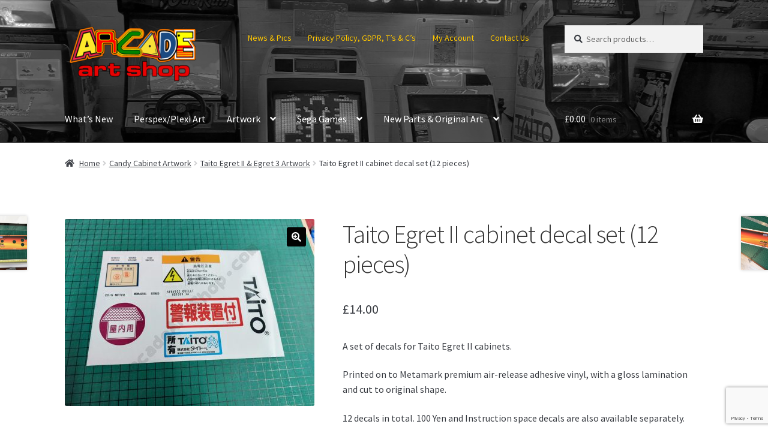

--- FILE ---
content_type: text/html; charset=UTF-8
request_url: https://www.arcadeartshop.com/product/taito-egret-ii-cabinetdecal-set/
body_size: 26637
content:
<!doctype html>
<html lang="en-GB">
<head>
<meta charset="UTF-8">
<meta name="viewport" content="width=device-width, initial-scale=1">
<link rel="profile" href="https://gmpg.org/xfn/11">
<link rel="pingback" href="https://www.arcadeartshop.com/xmlrpc.php">

<title>Taito Egret II cabinet decal set (12 pieces) &#8211; Arcade Art Shop</title>
<meta name='robots' content='max-image-preview:large' />
<link rel='dns-prefetch' href='//www.arcadeartshop.com' />
<link rel='dns-prefetch' href='//www.google.com' />
<link rel='dns-prefetch' href='//fonts.googleapis.com' />
<link rel="alternate" type="application/rss+xml" title="Arcade Art Shop &raquo; Feed" href="https://www.arcadeartshop.com/feed/" />
<link rel="alternate" type="application/rss+xml" title="Arcade Art Shop &raquo; Comments Feed" href="https://www.arcadeartshop.com/comments/feed/" />
<link rel="alternate" title="oEmbed (JSON)" type="application/json+oembed" href="https://www.arcadeartshop.com/wp-json/oembed/1.0/embed?url=https%3A%2F%2Fwww.arcadeartshop.com%2Fproduct%2Ftaito-egret-ii-cabinetdecal-set%2F" />
<link rel="alternate" title="oEmbed (XML)" type="text/xml+oembed" href="https://www.arcadeartshop.com/wp-json/oembed/1.0/embed?url=https%3A%2F%2Fwww.arcadeartshop.com%2Fproduct%2Ftaito-egret-ii-cabinetdecal-set%2F&#038;format=xml" />
		<!-- This site uses the Google Analytics by ExactMetrics plugin v8.11.1 - Using Analytics tracking - https://www.exactmetrics.com/ -->
							<script src="//www.googletagmanager.com/gtag/js?id=G-C1D1K3YH24"  data-cfasync="false" data-wpfc-render="false" async></script>
			<script data-cfasync="false" data-wpfc-render="false">
				var em_version = '8.11.1';
				var em_track_user = true;
				var em_no_track_reason = '';
								var ExactMetricsDefaultLocations = {"page_location":"https:\/\/www.arcadeartshop.com\/product\/taito-egret-ii-cabinetdecal-set\/"};
								if ( typeof ExactMetricsPrivacyGuardFilter === 'function' ) {
					var ExactMetricsLocations = (typeof ExactMetricsExcludeQuery === 'object') ? ExactMetricsPrivacyGuardFilter( ExactMetricsExcludeQuery ) : ExactMetricsPrivacyGuardFilter( ExactMetricsDefaultLocations );
				} else {
					var ExactMetricsLocations = (typeof ExactMetricsExcludeQuery === 'object') ? ExactMetricsExcludeQuery : ExactMetricsDefaultLocations;
				}

								var disableStrs = [
										'ga-disable-G-C1D1K3YH24',
									];

				/* Function to detect opted out users */
				function __gtagTrackerIsOptedOut() {
					for (var index = 0; index < disableStrs.length; index++) {
						if (document.cookie.indexOf(disableStrs[index] + '=true') > -1) {
							return true;
						}
					}

					return false;
				}

				/* Disable tracking if the opt-out cookie exists. */
				if (__gtagTrackerIsOptedOut()) {
					for (var index = 0; index < disableStrs.length; index++) {
						window[disableStrs[index]] = true;
					}
				}

				/* Opt-out function */
				function __gtagTrackerOptout() {
					for (var index = 0; index < disableStrs.length; index++) {
						document.cookie = disableStrs[index] + '=true; expires=Thu, 31 Dec 2099 23:59:59 UTC; path=/';
						window[disableStrs[index]] = true;
					}
				}

				if ('undefined' === typeof gaOptout) {
					function gaOptout() {
						__gtagTrackerOptout();
					}
				}
								window.dataLayer = window.dataLayer || [];

				window.ExactMetricsDualTracker = {
					helpers: {},
					trackers: {},
				};
				if (em_track_user) {
					function __gtagDataLayer() {
						dataLayer.push(arguments);
					}

					function __gtagTracker(type, name, parameters) {
						if (!parameters) {
							parameters = {};
						}

						if (parameters.send_to) {
							__gtagDataLayer.apply(null, arguments);
							return;
						}

						if (type === 'event') {
														parameters.send_to = exactmetrics_frontend.v4_id;
							var hookName = name;
							if (typeof parameters['event_category'] !== 'undefined') {
								hookName = parameters['event_category'] + ':' + name;
							}

							if (typeof ExactMetricsDualTracker.trackers[hookName] !== 'undefined') {
								ExactMetricsDualTracker.trackers[hookName](parameters);
							} else {
								__gtagDataLayer('event', name, parameters);
							}
							
						} else {
							__gtagDataLayer.apply(null, arguments);
						}
					}

					__gtagTracker('js', new Date());
					__gtagTracker('set', {
						'developer_id.dNDMyYj': true,
											});
					if ( ExactMetricsLocations.page_location ) {
						__gtagTracker('set', ExactMetricsLocations);
					}
										__gtagTracker('config', 'G-C1D1K3YH24', {"forceSSL":"true"} );
										window.gtag = __gtagTracker;										(function () {
						/* https://developers.google.com/analytics/devguides/collection/analyticsjs/ */
						/* ga and __gaTracker compatibility shim. */
						var noopfn = function () {
							return null;
						};
						var newtracker = function () {
							return new Tracker();
						};
						var Tracker = function () {
							return null;
						};
						var p = Tracker.prototype;
						p.get = noopfn;
						p.set = noopfn;
						p.send = function () {
							var args = Array.prototype.slice.call(arguments);
							args.unshift('send');
							__gaTracker.apply(null, args);
						};
						var __gaTracker = function () {
							var len = arguments.length;
							if (len === 0) {
								return;
							}
							var f = arguments[len - 1];
							if (typeof f !== 'object' || f === null || typeof f.hitCallback !== 'function') {
								if ('send' === arguments[0]) {
									var hitConverted, hitObject = false, action;
									if ('event' === arguments[1]) {
										if ('undefined' !== typeof arguments[3]) {
											hitObject = {
												'eventAction': arguments[3],
												'eventCategory': arguments[2],
												'eventLabel': arguments[4],
												'value': arguments[5] ? arguments[5] : 1,
											}
										}
									}
									if ('pageview' === arguments[1]) {
										if ('undefined' !== typeof arguments[2]) {
											hitObject = {
												'eventAction': 'page_view',
												'page_path': arguments[2],
											}
										}
									}
									if (typeof arguments[2] === 'object') {
										hitObject = arguments[2];
									}
									if (typeof arguments[5] === 'object') {
										Object.assign(hitObject, arguments[5]);
									}
									if ('undefined' !== typeof arguments[1].hitType) {
										hitObject = arguments[1];
										if ('pageview' === hitObject.hitType) {
											hitObject.eventAction = 'page_view';
										}
									}
									if (hitObject) {
										action = 'timing' === arguments[1].hitType ? 'timing_complete' : hitObject.eventAction;
										hitConverted = mapArgs(hitObject);
										__gtagTracker('event', action, hitConverted);
									}
								}
								return;
							}

							function mapArgs(args) {
								var arg, hit = {};
								var gaMap = {
									'eventCategory': 'event_category',
									'eventAction': 'event_action',
									'eventLabel': 'event_label',
									'eventValue': 'event_value',
									'nonInteraction': 'non_interaction',
									'timingCategory': 'event_category',
									'timingVar': 'name',
									'timingValue': 'value',
									'timingLabel': 'event_label',
									'page': 'page_path',
									'location': 'page_location',
									'title': 'page_title',
									'referrer' : 'page_referrer',
								};
								for (arg in args) {
																		if (!(!args.hasOwnProperty(arg) || !gaMap.hasOwnProperty(arg))) {
										hit[gaMap[arg]] = args[arg];
									} else {
										hit[arg] = args[arg];
									}
								}
								return hit;
							}

							try {
								f.hitCallback();
							} catch (ex) {
							}
						};
						__gaTracker.create = newtracker;
						__gaTracker.getByName = newtracker;
						__gaTracker.getAll = function () {
							return [];
						};
						__gaTracker.remove = noopfn;
						__gaTracker.loaded = true;
						window['__gaTracker'] = __gaTracker;
					})();
									} else {
										console.log("");
					(function () {
						function __gtagTracker() {
							return null;
						}

						window['__gtagTracker'] = __gtagTracker;
						window['gtag'] = __gtagTracker;
					})();
									}
			</script>
							<!-- / Google Analytics by ExactMetrics -->
		<style id='wp-img-auto-sizes-contain-inline-css'>
img:is([sizes=auto i],[sizes^="auto," i]){contain-intrinsic-size:3000px 1500px}
/*# sourceURL=wp-img-auto-sizes-contain-inline-css */
</style>
<style id='wp-emoji-styles-inline-css'>

	img.wp-smiley, img.emoji {
		display: inline !important;
		border: none !important;
		box-shadow: none !important;
		height: 1em !important;
		width: 1em !important;
		margin: 0 0.07em !important;
		vertical-align: -0.1em !important;
		background: none !important;
		padding: 0 !important;
	}
/*# sourceURL=wp-emoji-styles-inline-css */
</style>
<style id='wp-block-library-inline-css'>
:root{--wp-block-synced-color:#7a00df;--wp-block-synced-color--rgb:122,0,223;--wp-bound-block-color:var(--wp-block-synced-color);--wp-editor-canvas-background:#ddd;--wp-admin-theme-color:#007cba;--wp-admin-theme-color--rgb:0,124,186;--wp-admin-theme-color-darker-10:#006ba1;--wp-admin-theme-color-darker-10--rgb:0,107,160.5;--wp-admin-theme-color-darker-20:#005a87;--wp-admin-theme-color-darker-20--rgb:0,90,135;--wp-admin-border-width-focus:2px}@media (min-resolution:192dpi){:root{--wp-admin-border-width-focus:1.5px}}.wp-element-button{cursor:pointer}:root .has-very-light-gray-background-color{background-color:#eee}:root .has-very-dark-gray-background-color{background-color:#313131}:root .has-very-light-gray-color{color:#eee}:root .has-very-dark-gray-color{color:#313131}:root .has-vivid-green-cyan-to-vivid-cyan-blue-gradient-background{background:linear-gradient(135deg,#00d084,#0693e3)}:root .has-purple-crush-gradient-background{background:linear-gradient(135deg,#34e2e4,#4721fb 50%,#ab1dfe)}:root .has-hazy-dawn-gradient-background{background:linear-gradient(135deg,#faaca8,#dad0ec)}:root .has-subdued-olive-gradient-background{background:linear-gradient(135deg,#fafae1,#67a671)}:root .has-atomic-cream-gradient-background{background:linear-gradient(135deg,#fdd79a,#004a59)}:root .has-nightshade-gradient-background{background:linear-gradient(135deg,#330968,#31cdcf)}:root .has-midnight-gradient-background{background:linear-gradient(135deg,#020381,#2874fc)}:root{--wp--preset--font-size--normal:16px;--wp--preset--font-size--huge:42px}.has-regular-font-size{font-size:1em}.has-larger-font-size{font-size:2.625em}.has-normal-font-size{font-size:var(--wp--preset--font-size--normal)}.has-huge-font-size{font-size:var(--wp--preset--font-size--huge)}.has-text-align-center{text-align:center}.has-text-align-left{text-align:left}.has-text-align-right{text-align:right}.has-fit-text{white-space:nowrap!important}#end-resizable-editor-section{display:none}.aligncenter{clear:both}.items-justified-left{justify-content:flex-start}.items-justified-center{justify-content:center}.items-justified-right{justify-content:flex-end}.items-justified-space-between{justify-content:space-between}.screen-reader-text{border:0;clip-path:inset(50%);height:1px;margin:-1px;overflow:hidden;padding:0;position:absolute;width:1px;word-wrap:normal!important}.screen-reader-text:focus{background-color:#ddd;clip-path:none;color:#444;display:block;font-size:1em;height:auto;left:5px;line-height:normal;padding:15px 23px 14px;text-decoration:none;top:5px;width:auto;z-index:100000}html :where(.has-border-color){border-style:solid}html :where([style*=border-top-color]){border-top-style:solid}html :where([style*=border-right-color]){border-right-style:solid}html :where([style*=border-bottom-color]){border-bottom-style:solid}html :where([style*=border-left-color]){border-left-style:solid}html :where([style*=border-width]){border-style:solid}html :where([style*=border-top-width]){border-top-style:solid}html :where([style*=border-right-width]){border-right-style:solid}html :where([style*=border-bottom-width]){border-bottom-style:solid}html :where([style*=border-left-width]){border-left-style:solid}html :where(img[class*=wp-image-]){height:auto;max-width:100%}:where(figure){margin:0 0 1em}html :where(.is-position-sticky){--wp-admin--admin-bar--position-offset:var(--wp-admin--admin-bar--height,0px)}@media screen and (max-width:600px){html :where(.is-position-sticky){--wp-admin--admin-bar--position-offset:0px}}

/*# sourceURL=wp-block-library-inline-css */
</style><style id='global-styles-inline-css'>
:root{--wp--preset--aspect-ratio--square: 1;--wp--preset--aspect-ratio--4-3: 4/3;--wp--preset--aspect-ratio--3-4: 3/4;--wp--preset--aspect-ratio--3-2: 3/2;--wp--preset--aspect-ratio--2-3: 2/3;--wp--preset--aspect-ratio--16-9: 16/9;--wp--preset--aspect-ratio--9-16: 9/16;--wp--preset--color--black: #000000;--wp--preset--color--cyan-bluish-gray: #abb8c3;--wp--preset--color--white: #ffffff;--wp--preset--color--pale-pink: #f78da7;--wp--preset--color--vivid-red: #cf2e2e;--wp--preset--color--luminous-vivid-orange: #ff6900;--wp--preset--color--luminous-vivid-amber: #fcb900;--wp--preset--color--light-green-cyan: #7bdcb5;--wp--preset--color--vivid-green-cyan: #00d084;--wp--preset--color--pale-cyan-blue: #8ed1fc;--wp--preset--color--vivid-cyan-blue: #0693e3;--wp--preset--color--vivid-purple: #9b51e0;--wp--preset--gradient--vivid-cyan-blue-to-vivid-purple: linear-gradient(135deg,rgb(6,147,227) 0%,rgb(155,81,224) 100%);--wp--preset--gradient--light-green-cyan-to-vivid-green-cyan: linear-gradient(135deg,rgb(122,220,180) 0%,rgb(0,208,130) 100%);--wp--preset--gradient--luminous-vivid-amber-to-luminous-vivid-orange: linear-gradient(135deg,rgb(252,185,0) 0%,rgb(255,105,0) 100%);--wp--preset--gradient--luminous-vivid-orange-to-vivid-red: linear-gradient(135deg,rgb(255,105,0) 0%,rgb(207,46,46) 100%);--wp--preset--gradient--very-light-gray-to-cyan-bluish-gray: linear-gradient(135deg,rgb(238,238,238) 0%,rgb(169,184,195) 100%);--wp--preset--gradient--cool-to-warm-spectrum: linear-gradient(135deg,rgb(74,234,220) 0%,rgb(151,120,209) 20%,rgb(207,42,186) 40%,rgb(238,44,130) 60%,rgb(251,105,98) 80%,rgb(254,248,76) 100%);--wp--preset--gradient--blush-light-purple: linear-gradient(135deg,rgb(255,206,236) 0%,rgb(152,150,240) 100%);--wp--preset--gradient--blush-bordeaux: linear-gradient(135deg,rgb(254,205,165) 0%,rgb(254,45,45) 50%,rgb(107,0,62) 100%);--wp--preset--gradient--luminous-dusk: linear-gradient(135deg,rgb(255,203,112) 0%,rgb(199,81,192) 50%,rgb(65,88,208) 100%);--wp--preset--gradient--pale-ocean: linear-gradient(135deg,rgb(255,245,203) 0%,rgb(182,227,212) 50%,rgb(51,167,181) 100%);--wp--preset--gradient--electric-grass: linear-gradient(135deg,rgb(202,248,128) 0%,rgb(113,206,126) 100%);--wp--preset--gradient--midnight: linear-gradient(135deg,rgb(2,3,129) 0%,rgb(40,116,252) 100%);--wp--preset--font-size--small: 14px;--wp--preset--font-size--medium: 23px;--wp--preset--font-size--large: 26px;--wp--preset--font-size--x-large: 42px;--wp--preset--font-size--normal: 16px;--wp--preset--font-size--huge: 37px;--wp--preset--spacing--20: 0.44rem;--wp--preset--spacing--30: 0.67rem;--wp--preset--spacing--40: 1rem;--wp--preset--spacing--50: 1.5rem;--wp--preset--spacing--60: 2.25rem;--wp--preset--spacing--70: 3.38rem;--wp--preset--spacing--80: 5.06rem;--wp--preset--shadow--natural: 6px 6px 9px rgba(0, 0, 0, 0.2);--wp--preset--shadow--deep: 12px 12px 50px rgba(0, 0, 0, 0.4);--wp--preset--shadow--sharp: 6px 6px 0px rgba(0, 0, 0, 0.2);--wp--preset--shadow--outlined: 6px 6px 0px -3px rgb(255, 255, 255), 6px 6px rgb(0, 0, 0);--wp--preset--shadow--crisp: 6px 6px 0px rgb(0, 0, 0);}:root :where(.is-layout-flow) > :first-child{margin-block-start: 0;}:root :where(.is-layout-flow) > :last-child{margin-block-end: 0;}:root :where(.is-layout-flow) > *{margin-block-start: 24px;margin-block-end: 0;}:root :where(.is-layout-constrained) > :first-child{margin-block-start: 0;}:root :where(.is-layout-constrained) > :last-child{margin-block-end: 0;}:root :where(.is-layout-constrained) > *{margin-block-start: 24px;margin-block-end: 0;}:root :where(.is-layout-flex){gap: 24px;}:root :where(.is-layout-grid){gap: 24px;}body .is-layout-flex{display: flex;}.is-layout-flex{flex-wrap: wrap;align-items: center;}.is-layout-flex > :is(*, div){margin: 0;}body .is-layout-grid{display: grid;}.is-layout-grid > :is(*, div){margin: 0;}.has-black-color{color: var(--wp--preset--color--black) !important;}.has-cyan-bluish-gray-color{color: var(--wp--preset--color--cyan-bluish-gray) !important;}.has-white-color{color: var(--wp--preset--color--white) !important;}.has-pale-pink-color{color: var(--wp--preset--color--pale-pink) !important;}.has-vivid-red-color{color: var(--wp--preset--color--vivid-red) !important;}.has-luminous-vivid-orange-color{color: var(--wp--preset--color--luminous-vivid-orange) !important;}.has-luminous-vivid-amber-color{color: var(--wp--preset--color--luminous-vivid-amber) !important;}.has-light-green-cyan-color{color: var(--wp--preset--color--light-green-cyan) !important;}.has-vivid-green-cyan-color{color: var(--wp--preset--color--vivid-green-cyan) !important;}.has-pale-cyan-blue-color{color: var(--wp--preset--color--pale-cyan-blue) !important;}.has-vivid-cyan-blue-color{color: var(--wp--preset--color--vivid-cyan-blue) !important;}.has-vivid-purple-color{color: var(--wp--preset--color--vivid-purple) !important;}.has-black-background-color{background-color: var(--wp--preset--color--black) !important;}.has-cyan-bluish-gray-background-color{background-color: var(--wp--preset--color--cyan-bluish-gray) !important;}.has-white-background-color{background-color: var(--wp--preset--color--white) !important;}.has-pale-pink-background-color{background-color: var(--wp--preset--color--pale-pink) !important;}.has-vivid-red-background-color{background-color: var(--wp--preset--color--vivid-red) !important;}.has-luminous-vivid-orange-background-color{background-color: var(--wp--preset--color--luminous-vivid-orange) !important;}.has-luminous-vivid-amber-background-color{background-color: var(--wp--preset--color--luminous-vivid-amber) !important;}.has-light-green-cyan-background-color{background-color: var(--wp--preset--color--light-green-cyan) !important;}.has-vivid-green-cyan-background-color{background-color: var(--wp--preset--color--vivid-green-cyan) !important;}.has-pale-cyan-blue-background-color{background-color: var(--wp--preset--color--pale-cyan-blue) !important;}.has-vivid-cyan-blue-background-color{background-color: var(--wp--preset--color--vivid-cyan-blue) !important;}.has-vivid-purple-background-color{background-color: var(--wp--preset--color--vivid-purple) !important;}.has-black-border-color{border-color: var(--wp--preset--color--black) !important;}.has-cyan-bluish-gray-border-color{border-color: var(--wp--preset--color--cyan-bluish-gray) !important;}.has-white-border-color{border-color: var(--wp--preset--color--white) !important;}.has-pale-pink-border-color{border-color: var(--wp--preset--color--pale-pink) !important;}.has-vivid-red-border-color{border-color: var(--wp--preset--color--vivid-red) !important;}.has-luminous-vivid-orange-border-color{border-color: var(--wp--preset--color--luminous-vivid-orange) !important;}.has-luminous-vivid-amber-border-color{border-color: var(--wp--preset--color--luminous-vivid-amber) !important;}.has-light-green-cyan-border-color{border-color: var(--wp--preset--color--light-green-cyan) !important;}.has-vivid-green-cyan-border-color{border-color: var(--wp--preset--color--vivid-green-cyan) !important;}.has-pale-cyan-blue-border-color{border-color: var(--wp--preset--color--pale-cyan-blue) !important;}.has-vivid-cyan-blue-border-color{border-color: var(--wp--preset--color--vivid-cyan-blue) !important;}.has-vivid-purple-border-color{border-color: var(--wp--preset--color--vivid-purple) !important;}.has-vivid-cyan-blue-to-vivid-purple-gradient-background{background: var(--wp--preset--gradient--vivid-cyan-blue-to-vivid-purple) !important;}.has-light-green-cyan-to-vivid-green-cyan-gradient-background{background: var(--wp--preset--gradient--light-green-cyan-to-vivid-green-cyan) !important;}.has-luminous-vivid-amber-to-luminous-vivid-orange-gradient-background{background: var(--wp--preset--gradient--luminous-vivid-amber-to-luminous-vivid-orange) !important;}.has-luminous-vivid-orange-to-vivid-red-gradient-background{background: var(--wp--preset--gradient--luminous-vivid-orange-to-vivid-red) !important;}.has-very-light-gray-to-cyan-bluish-gray-gradient-background{background: var(--wp--preset--gradient--very-light-gray-to-cyan-bluish-gray) !important;}.has-cool-to-warm-spectrum-gradient-background{background: var(--wp--preset--gradient--cool-to-warm-spectrum) !important;}.has-blush-light-purple-gradient-background{background: var(--wp--preset--gradient--blush-light-purple) !important;}.has-blush-bordeaux-gradient-background{background: var(--wp--preset--gradient--blush-bordeaux) !important;}.has-luminous-dusk-gradient-background{background: var(--wp--preset--gradient--luminous-dusk) !important;}.has-pale-ocean-gradient-background{background: var(--wp--preset--gradient--pale-ocean) !important;}.has-electric-grass-gradient-background{background: var(--wp--preset--gradient--electric-grass) !important;}.has-midnight-gradient-background{background: var(--wp--preset--gradient--midnight) !important;}.has-small-font-size{font-size: var(--wp--preset--font-size--small) !important;}.has-medium-font-size{font-size: var(--wp--preset--font-size--medium) !important;}.has-large-font-size{font-size: var(--wp--preset--font-size--large) !important;}.has-x-large-font-size{font-size: var(--wp--preset--font-size--x-large) !important;}
/*# sourceURL=global-styles-inline-css */
</style>

<style id='classic-theme-styles-inline-css'>
/*! This file is auto-generated */
.wp-block-button__link{color:#fff;background-color:#32373c;border-radius:9999px;box-shadow:none;text-decoration:none;padding:calc(.667em + 2px) calc(1.333em + 2px);font-size:1.125em}.wp-block-file__button{background:#32373c;color:#fff;text-decoration:none}
/*# sourceURL=/wp-includes/css/classic-themes.min.css */
</style>
<link rel='stylesheet' id='storefront-gutenberg-blocks-css' href='https://www.arcadeartshop.com/wp-content/themes/storefront/assets/css/base/gutenberg-blocks.css?ver=4.6.2' media='all' />
<style id='storefront-gutenberg-blocks-inline-css'>

				.wp-block-button__link:not(.has-text-color) {
					color: #ffffff;
				}

				.wp-block-button__link:not(.has-text-color):hover,
				.wp-block-button__link:not(.has-text-color):focus,
				.wp-block-button__link:not(.has-text-color):active {
					color: #ffffff;
				}

				.wp-block-button__link:not(.has-background) {
					background-color: #020202;
				}

				.wp-block-button__link:not(.has-background):hover,
				.wp-block-button__link:not(.has-background):focus,
				.wp-block-button__link:not(.has-background):active {
					border-color: #000000;
					background-color: #000000;
				}

				.wc-block-grid__products .wc-block-grid__product .wp-block-button__link {
					background-color: #020202;
					border-color: #020202;
					color: #ffffff;
				}

				.wp-block-quote footer,
				.wp-block-quote cite,
				.wp-block-quote__citation {
					color: #3b3e44;
				}

				.wp-block-pullquote cite,
				.wp-block-pullquote footer,
				.wp-block-pullquote__citation {
					color: #3b3e44;
				}

				.wp-block-image figcaption {
					color: #3b3e44;
				}

				.wp-block-separator.is-style-dots::before {
					color: #333333;
				}

				.wp-block-file a.wp-block-file__button {
					color: #ffffff;
					background-color: #020202;
					border-color: #020202;
				}

				.wp-block-file a.wp-block-file__button:hover,
				.wp-block-file a.wp-block-file__button:focus,
				.wp-block-file a.wp-block-file__button:active {
					color: #ffffff;
					background-color: #000000;
				}

				.wp-block-code,
				.wp-block-preformatted pre {
					color: #3b3e44;
				}

				.wp-block-table:not( .has-background ):not( .is-style-stripes ) tbody tr:nth-child(2n) td {
					background-color: #fdfdfd;
				}

				.wp-block-cover .wp-block-cover__inner-container h1:not(.has-text-color),
				.wp-block-cover .wp-block-cover__inner-container h2:not(.has-text-color),
				.wp-block-cover .wp-block-cover__inner-container h3:not(.has-text-color),
				.wp-block-cover .wp-block-cover__inner-container h4:not(.has-text-color),
				.wp-block-cover .wp-block-cover__inner-container h5:not(.has-text-color),
				.wp-block-cover .wp-block-cover__inner-container h6:not(.has-text-color) {
					color: #000000;
				}

				div.wc-block-components-price-slider__range-input-progress,
				.rtl .wc-block-components-price-slider__range-input-progress {
					--range-color: #445b75;
				}

				/* Target only IE11 */
				@media all and (-ms-high-contrast: none), (-ms-high-contrast: active) {
					.wc-block-components-price-slider__range-input-progress {
						background: #445b75;
					}
				}

				.wc-block-components-button:not(.is-link) {
					background-color: #3d0b0b;
					color: #ffffff;
				}

				.wc-block-components-button:not(.is-link):hover,
				.wc-block-components-button:not(.is-link):focus,
				.wc-block-components-button:not(.is-link):active {
					background-color: #240000;
					color: #ffffff;
				}

				.wc-block-components-button:not(.is-link):disabled {
					background-color: #3d0b0b;
					color: #ffffff;
				}

				.wc-block-cart__submit-container {
					background-color: #ffffff;
				}

				.wc-block-cart__submit-container::before {
					color: rgba(220,220,220,0.5);
				}

				.wc-block-components-order-summary-item__quantity {
					background-color: #ffffff;
					border-color: #3b3e44;
					box-shadow: 0 0 0 2px #ffffff;
					color: #3b3e44;
				}
			
/*# sourceURL=storefront-gutenberg-blocks-inline-css */
</style>
<link rel='stylesheet' id='contact-form-7-css' href='https://www.arcadeartshop.com/wp-content/plugins/contact-form-7/includes/css/styles.css?ver=6.1.4' media='all' />
<link rel='stylesheet' id='ctf_styles-css' href='https://www.arcadeartshop.com/wp-content/plugins/custom-twitter-feeds/css/ctf-styles.min.css?ver=2.3.1' media='all' />
<link rel='stylesheet' id='photoswipe-css' href='https://www.arcadeartshop.com/wp-content/plugins/woocommerce/assets/css/photoswipe/photoswipe.min.css?ver=10.4.3' media='all' />
<link rel='stylesheet' id='photoswipe-default-skin-css' href='https://www.arcadeartshop.com/wp-content/plugins/woocommerce/assets/css/photoswipe/default-skin/default-skin.min.css?ver=10.4.3' media='all' />
<style id='woocommerce-inline-inline-css'>
.woocommerce form .form-row .required { visibility: visible; }
/*# sourceURL=woocommerce-inline-inline-css */
</style>
<link rel='stylesheet' id='wpos-slick-style-css' href='https://www.arcadeartshop.com/wp-content/plugins/woo-product-slider-and-carousel-with-category/assets/css/slick.css?ver=3.0.3' media='all' />
<link rel='stylesheet' id='wcpscwc-public-style-css' href='https://www.arcadeartshop.com/wp-content/plugins/woo-product-slider-and-carousel-with-category/assets/css/wcpscwc-public.css?ver=3.0.3' media='all' />
<link rel='stylesheet' id='gateway-css' href='https://www.arcadeartshop.com/wp-content/plugins/woocommerce-paypal-payments/modules/ppcp-button/assets/css/gateway.css?ver=3.3.2' media='all' />
<link rel='stylesheet' id='storefront-style-css' href='https://www.arcadeartshop.com/wp-content/themes/storefront/style.css?ver=4.6.2' media='all' />
<style id='storefront-style-inline-css'>

			.main-navigation ul li a,
			.site-title a,
			ul.menu li a,
			.site-branding h1 a,
			button.menu-toggle,
			button.menu-toggle:hover,
			.handheld-navigation .dropdown-toggle {
				color: #ffffff;
			}

			button.menu-toggle,
			button.menu-toggle:hover {
				border-color: #ffffff;
			}

			.main-navigation ul li a:hover,
			.main-navigation ul li:hover > a,
			.site-title a:hover,
			.site-header ul.menu li.current-menu-item > a {
				color: #ffffff;
			}

			table:not( .has-background ) th {
				background-color: #f8f8f8;
			}

			table:not( .has-background ) tbody td {
				background-color: #fdfdfd;
			}

			table:not( .has-background ) tbody tr:nth-child(2n) td,
			fieldset,
			fieldset legend {
				background-color: #fbfbfb;
			}

			.site-header,
			.secondary-navigation ul ul,
			.main-navigation ul.menu > li.menu-item-has-children:after,
			.secondary-navigation ul.menu ul,
			.storefront-handheld-footer-bar,
			.storefront-handheld-footer-bar ul li > a,
			.storefront-handheld-footer-bar ul li.search .site-search,
			button.menu-toggle,
			button.menu-toggle:hover {
				background-color: #353535;
			}

			p.site-description,
			.site-header,
			.storefront-handheld-footer-bar {
				color: #fcc500;
			}

			button.menu-toggle:after,
			button.menu-toggle:before,
			button.menu-toggle span:before {
				background-color: #ffffff;
			}

			h1, h2, h3, h4, h5, h6, .wc-block-grid__product-title {
				color: #333333;
			}

			.widget h1 {
				border-bottom-color: #333333;
			}

			body,
			.secondary-navigation a {
				color: #3b3e44;
			}

			.widget-area .widget a,
			.hentry .entry-header .posted-on a,
			.hentry .entry-header .post-author a,
			.hentry .entry-header .post-comments a,
			.hentry .entry-header .byline a {
				color: #404349;
			}

			a {
				color: #445b75;
			}

			a:focus,
			button:focus,
			.button.alt:focus,
			input:focus,
			textarea:focus,
			input[type="button"]:focus,
			input[type="reset"]:focus,
			input[type="submit"]:focus,
			input[type="email"]:focus,
			input[type="tel"]:focus,
			input[type="url"]:focus,
			input[type="password"]:focus,
			input[type="search"]:focus {
				outline-color: #445b75;
			}

			button, input[type="button"], input[type="reset"], input[type="submit"], .button, .widget a.button {
				background-color: #020202;
				border-color: #020202;
				color: #ffffff;
			}

			button:hover, input[type="button"]:hover, input[type="reset"]:hover, input[type="submit"]:hover, .button:hover, .widget a.button:hover {
				background-color: #000000;
				border-color: #000000;
				color: #ffffff;
			}

			button.alt, input[type="button"].alt, input[type="reset"].alt, input[type="submit"].alt, .button.alt, .widget-area .widget a.button.alt {
				background-color: #3d0b0b;
				border-color: #3d0b0b;
				color: #ffffff;
			}

			button.alt:hover, input[type="button"].alt:hover, input[type="reset"].alt:hover, input[type="submit"].alt:hover, .button.alt:hover, .widget-area .widget a.button.alt:hover {
				background-color: #240000;
				border-color: #240000;
				color: #ffffff;
			}

			.pagination .page-numbers li .page-numbers.current {
				background-color: #e6e6e6;
				color: #31343a;
			}

			#comments .comment-list .comment-content .comment-text {
				background-color: #f8f8f8;
			}

			.site-footer {
				background-color: #f0f0f0;
				color: #6d6d6d;
			}

			.site-footer a:not(.button):not(.components-button) {
				color: #d30000;
			}

			.site-footer .storefront-handheld-footer-bar a:not(.button):not(.components-button) {
				color: #ffffff;
			}

			.site-footer h1, .site-footer h2, .site-footer h3, .site-footer h4, .site-footer h5, .site-footer h6, .site-footer .widget .widget-title, .site-footer .widget .widgettitle {
				color: #333333;
			}

			.page-template-template-homepage.has-post-thumbnail .type-page.has-post-thumbnail .entry-title {
				color: #000000;
			}

			.page-template-template-homepage.has-post-thumbnail .type-page.has-post-thumbnail .entry-content {
				color: #000000;
			}

			@media screen and ( min-width: 768px ) {
				.secondary-navigation ul.menu a:hover {
					color: #ffde19;
				}

				.secondary-navigation ul.menu a {
					color: #fcc500;
				}

				.main-navigation ul.menu ul.sub-menu,
				.main-navigation ul.nav-menu ul.children {
					background-color: #262626;
				}

				.site-header {
					border-bottom-color: #262626;
				}
			}
/*# sourceURL=storefront-style-inline-css */
</style>
<link rel='stylesheet' id='storefront-icons-css' href='https://www.arcadeartshop.com/wp-content/themes/storefront/assets/css/base/icons.css?ver=4.6.2' media='all' />
<link rel='stylesheet' id='storefront-fonts-css' href='https://fonts.googleapis.com/css?family=Source+Sans+Pro%3A400%2C300%2C300italic%2C400italic%2C600%2C700%2C900&#038;subset=latin%2Clatin-ext&#038;ver=4.6.2' media='all' />
<link rel='stylesheet' id='wc-ppcp-applepay-css' href='https://www.arcadeartshop.com/wp-content/plugins/woocommerce-paypal-payments/modules/ppcp-applepay/assets/css/styles.css?ver=3.3.2' media='all' />
<link rel='stylesheet' id='wc-ppcp-googlepay-css' href='https://www.arcadeartshop.com/wp-content/plugins/woocommerce-paypal-payments/modules/ppcp-googlepay/assets/css/styles.css?ver=3.3.2' media='all' />
<link rel='stylesheet' id='storefront-woocommerce-style-css' href='https://www.arcadeartshop.com/wp-content/themes/storefront/assets/css/woocommerce/woocommerce.css?ver=4.6.2' media='all' />
<style id='storefront-woocommerce-style-inline-css'>
@font-face {
				font-family: star;
				src: url(https://www.arcadeartshop.com/wp-content/plugins/woocommerce/assets/fonts/star.eot);
				src:
					url(https://www.arcadeartshop.com/wp-content/plugins/woocommerce/assets/fonts/star.eot?#iefix) format("embedded-opentype"),
					url(https://www.arcadeartshop.com/wp-content/plugins/woocommerce/assets/fonts/star.woff) format("woff"),
					url(https://www.arcadeartshop.com/wp-content/plugins/woocommerce/assets/fonts/star.ttf) format("truetype"),
					url(https://www.arcadeartshop.com/wp-content/plugins/woocommerce/assets/fonts/star.svg#star) format("svg");
				font-weight: 400;
				font-style: normal;
			}
			@font-face {
				font-family: WooCommerce;
				src: url(https://www.arcadeartshop.com/wp-content/plugins/woocommerce/assets/fonts/WooCommerce.eot);
				src:
					url(https://www.arcadeartshop.com/wp-content/plugins/woocommerce/assets/fonts/WooCommerce.eot?#iefix) format("embedded-opentype"),
					url(https://www.arcadeartshop.com/wp-content/plugins/woocommerce/assets/fonts/WooCommerce.woff) format("woff"),
					url(https://www.arcadeartshop.com/wp-content/plugins/woocommerce/assets/fonts/WooCommerce.ttf) format("truetype"),
					url(https://www.arcadeartshop.com/wp-content/plugins/woocommerce/assets/fonts/WooCommerce.svg#WooCommerce) format("svg");
				font-weight: 400;
				font-style: normal;
			}

			a.cart-contents,
			.site-header-cart .widget_shopping_cart a {
				color: #ffffff;
			}

			a.cart-contents:hover,
			.site-header-cart .widget_shopping_cart a:hover,
			.site-header-cart:hover > li > a {
				color: #ffffff;
			}

			table.cart td.product-remove,
			table.cart td.actions {
				border-top-color: #ffffff;
			}

			.storefront-handheld-footer-bar ul li.cart .count {
				background-color: #ffffff;
				color: #353535;
				border-color: #353535;
			}

			.woocommerce-tabs ul.tabs li.active a,
			ul.products li.product .price,
			.onsale,
			.wc-block-grid__product-onsale,
			.widget_search form:before,
			.widget_product_search form:before {
				color: #3b3e44;
			}

			.woocommerce-breadcrumb a,
			a.woocommerce-review-link,
			.product_meta a {
				color: #404349;
			}

			.wc-block-grid__product-onsale,
			.onsale {
				border-color: #3b3e44;
			}

			.star-rating span:before,
			.quantity .plus, .quantity .minus,
			p.stars a:hover:after,
			p.stars a:after,
			.star-rating span:before,
			#payment .payment_methods li input[type=radio]:first-child:checked+label:before {
				color: #445b75;
			}

			.widget_price_filter .ui-slider .ui-slider-range,
			.widget_price_filter .ui-slider .ui-slider-handle {
				background-color: #445b75;
			}

			.order_details {
				background-color: #f8f8f8;
			}

			.order_details > li {
				border-bottom: 1px dotted #e3e3e3;
			}

			.order_details:before,
			.order_details:after {
				background: -webkit-linear-gradient(transparent 0,transparent 0),-webkit-linear-gradient(135deg,#f8f8f8 33.33%,transparent 33.33%),-webkit-linear-gradient(45deg,#f8f8f8 33.33%,transparent 33.33%)
			}

			#order_review {
				background-color: #ffffff;
			}

			#payment .payment_methods > li .payment_box,
			#payment .place-order {
				background-color: #fafafa;
			}

			#payment .payment_methods > li:not(.woocommerce-notice) {
				background-color: #f5f5f5;
			}

			#payment .payment_methods > li:not(.woocommerce-notice):hover {
				background-color: #f0f0f0;
			}

			.woocommerce-pagination .page-numbers li .page-numbers.current {
				background-color: #e6e6e6;
				color: #31343a;
			}

			.wc-block-grid__product-onsale,
			.onsale,
			.woocommerce-pagination .page-numbers li .page-numbers:not(.current) {
				color: #3b3e44;
			}

			p.stars a:before,
			p.stars a:hover~a:before,
			p.stars.selected a.active~a:before {
				color: #3b3e44;
			}

			p.stars.selected a.active:before,
			p.stars:hover a:before,
			p.stars.selected a:not(.active):before,
			p.stars.selected a.active:before {
				color: #445b75;
			}

			.single-product div.product .woocommerce-product-gallery .woocommerce-product-gallery__trigger {
				background-color: #020202;
				color: #ffffff;
			}

			.single-product div.product .woocommerce-product-gallery .woocommerce-product-gallery__trigger:hover {
				background-color: #000000;
				border-color: #000000;
				color: #ffffff;
			}

			.button.added_to_cart:focus,
			.button.wc-forward:focus {
				outline-color: #445b75;
			}

			.added_to_cart,
			.site-header-cart .widget_shopping_cart a.button,
			.wc-block-grid__products .wc-block-grid__product .wp-block-button__link {
				background-color: #020202;
				border-color: #020202;
				color: #ffffff;
			}

			.added_to_cart:hover,
			.site-header-cart .widget_shopping_cart a.button:hover,
			.wc-block-grid__products .wc-block-grid__product .wp-block-button__link:hover {
				background-color: #000000;
				border-color: #000000;
				color: #ffffff;
			}

			.added_to_cart.alt, .added_to_cart, .widget a.button.checkout {
				background-color: #3d0b0b;
				border-color: #3d0b0b;
				color: #ffffff;
			}

			.added_to_cart.alt:hover, .added_to_cart:hover, .widget a.button.checkout:hover {
				background-color: #240000;
				border-color: #240000;
				color: #ffffff;
			}

			.button.loading {
				color: #020202;
			}

			.button.loading:hover {
				background-color: #020202;
			}

			.button.loading:after {
				color: #ffffff;
			}

			@media screen and ( min-width: 768px ) {
				.site-header-cart .widget_shopping_cart,
				.site-header .product_list_widget li .quantity {
					color: #fcc500;
				}

				.site-header-cart .widget_shopping_cart .buttons,
				.site-header-cart .widget_shopping_cart .total {
					background-color: #2b2b2b;
				}

				.site-header-cart .widget_shopping_cart {
					background-color: #262626;
				}
			}
				.storefront-product-pagination a {
					color: #3b3e44;
					background-color: #ffffff;
				}
				.storefront-sticky-add-to-cart {
					color: #3b3e44;
					background-color: #ffffff;
				}

				.storefront-sticky-add-to-cart a:not(.button) {
					color: #ffffff;
				}
/*# sourceURL=storefront-woocommerce-style-inline-css */
</style>
<link rel='stylesheet' id='storefront-woocommerce-brands-style-css' href='https://www.arcadeartshop.com/wp-content/themes/storefront/assets/css/woocommerce/extensions/brands.css?ver=4.6.2' media='all' />
<script src="https://www.arcadeartshop.com/wp-content/plugins/google-analytics-dashboard-for-wp/assets/js/frontend-gtag.min.js?ver=8.11.1" id="exactmetrics-frontend-script-js" async data-wp-strategy="async"></script>
<script data-cfasync="false" data-wpfc-render="false" id='exactmetrics-frontend-script-js-extra'>var exactmetrics_frontend = {"js_events_tracking":"true","download_extensions":"zip,mp3,mpeg,pdf,docx,pptx,xlsx,rar","inbound_paths":"[{\"path\":\"\\\/go\\\/\",\"label\":\"affiliate\"},{\"path\":\"\\\/recommend\\\/\",\"label\":\"affiliate\"}]","home_url":"https:\/\/www.arcadeartshop.com","hash_tracking":"false","v4_id":"G-C1D1K3YH24"};</script>
<script src="https://www.arcadeartshop.com/wp-includes/js/jquery/jquery.min.js?ver=3.7.1" id="jquery-core-js"></script>
<script src="https://www.arcadeartshop.com/wp-includes/js/jquery/jquery-migrate.min.js?ver=3.4.1" id="jquery-migrate-js"></script>
<script src="https://www.arcadeartshop.com/wp-content/plugins/woocommerce/assets/js/jquery-blockui/jquery.blockUI.min.js?ver=2.7.0-wc.10.4.3" id="wc-jquery-blockui-js" defer data-wp-strategy="defer"></script>
<script id="wc-add-to-cart-js-extra">
var wc_add_to_cart_params = {"ajax_url":"/wp-admin/admin-ajax.php","wc_ajax_url":"/?wc-ajax=%%endpoint%%","i18n_view_cart":"View basket","cart_url":"https://www.arcadeartshop.com/cart/","is_cart":"","cart_redirect_after_add":"no"};
//# sourceURL=wc-add-to-cart-js-extra
</script>
<script src="https://www.arcadeartshop.com/wp-content/plugins/woocommerce/assets/js/frontend/add-to-cart.min.js?ver=10.4.3" id="wc-add-to-cart-js" defer data-wp-strategy="defer"></script>
<script src="https://www.arcadeartshop.com/wp-content/plugins/woocommerce/assets/js/zoom/jquery.zoom.min.js?ver=1.7.21-wc.10.4.3" id="wc-zoom-js" defer data-wp-strategy="defer"></script>
<script src="https://www.arcadeartshop.com/wp-content/plugins/woocommerce/assets/js/flexslider/jquery.flexslider.min.js?ver=2.7.2-wc.10.4.3" id="wc-flexslider-js" defer data-wp-strategy="defer"></script>
<script src="https://www.arcadeartshop.com/wp-content/plugins/woocommerce/assets/js/photoswipe/photoswipe.min.js?ver=4.1.1-wc.10.4.3" id="wc-photoswipe-js" defer data-wp-strategy="defer"></script>
<script src="https://www.arcadeartshop.com/wp-content/plugins/woocommerce/assets/js/photoswipe/photoswipe-ui-default.min.js?ver=4.1.1-wc.10.4.3" id="wc-photoswipe-ui-default-js" defer data-wp-strategy="defer"></script>
<script id="wc-single-product-js-extra">
var wc_single_product_params = {"i18n_required_rating_text":"Please select a rating","i18n_rating_options":["1 of 5 stars","2 of 5 stars","3 of 5 stars","4 of 5 stars","5 of 5 stars"],"i18n_product_gallery_trigger_text":"View full-screen image gallery","review_rating_required":"yes","flexslider":{"rtl":false,"animation":"slide","smoothHeight":true,"directionNav":false,"controlNav":"thumbnails","slideshow":false,"animationSpeed":500,"animationLoop":false,"allowOneSlide":false},"zoom_enabled":"1","zoom_options":[],"photoswipe_enabled":"1","photoswipe_options":{"shareEl":false,"closeOnScroll":false,"history":false,"hideAnimationDuration":0,"showAnimationDuration":0},"flexslider_enabled":"1"};
//# sourceURL=wc-single-product-js-extra
</script>
<script src="https://www.arcadeartshop.com/wp-content/plugins/woocommerce/assets/js/frontend/single-product.min.js?ver=10.4.3" id="wc-single-product-js" defer data-wp-strategy="defer"></script>
<script src="https://www.arcadeartshop.com/wp-content/plugins/woocommerce/assets/js/js-cookie/js.cookie.min.js?ver=2.1.4-wc.10.4.3" id="wc-js-cookie-js" defer data-wp-strategy="defer"></script>
<script id="woocommerce-js-extra">
var woocommerce_params = {"ajax_url":"/wp-admin/admin-ajax.php","wc_ajax_url":"/?wc-ajax=%%endpoint%%","i18n_password_show":"Show password","i18n_password_hide":"Hide password"};
//# sourceURL=woocommerce-js-extra
</script>
<script src="https://www.arcadeartshop.com/wp-content/plugins/woocommerce/assets/js/frontend/woocommerce.min.js?ver=10.4.3" id="woocommerce-js" defer data-wp-strategy="defer"></script>
<script id="wc-cart-fragments-js-extra">
var wc_cart_fragments_params = {"ajax_url":"/wp-admin/admin-ajax.php","wc_ajax_url":"/?wc-ajax=%%endpoint%%","cart_hash_key":"wc_cart_hash_aaa424439eec740a3932ab2eda934f1c","fragment_name":"wc_fragments_aaa424439eec740a3932ab2eda934f1c","request_timeout":"5000"};
//# sourceURL=wc-cart-fragments-js-extra
</script>
<script src="https://www.arcadeartshop.com/wp-content/plugins/woocommerce/assets/js/frontend/cart-fragments.min.js?ver=10.4.3" id="wc-cart-fragments-js" defer data-wp-strategy="defer"></script>
<link rel="https://api.w.org/" href="https://www.arcadeartshop.com/wp-json/" /><link rel="alternate" title="JSON" type="application/json" href="https://www.arcadeartshop.com/wp-json/wp/v2/product/583" /><link rel="EditURI" type="application/rsd+xml" title="RSD" href="https://www.arcadeartshop.com/xmlrpc.php?rsd" />
<meta name="generator" content="WordPress 6.9" />
<meta name="generator" content="WooCommerce 10.4.3" />
<link rel="canonical" href="https://www.arcadeartshop.com/product/taito-egret-ii-cabinetdecal-set/" />
<link rel='shortlink' href='https://www.arcadeartshop.com/?p=583' />
<style id="mystickymenu" type="text/css">#mysticky-nav { width:100%; position: static; height: auto !important; }#mysticky-nav.wrapfixed { position:fixed; left: 0px; margin-top:0px;  z-index: 99990; -webkit-transition: 0.3s; -moz-transition: 0.3s; -o-transition: 0.3s; transition: 0.3s; -ms-filter:"progid:DXImageTransform.Microsoft.Alpha(Opacity=90)"; filter: alpha(opacity=90); opacity:0.9; background-color: #f7f5e7;}#mysticky-nav.wrapfixed .myfixed{ background-color: #f7f5e7; position: relative;top: auto;left: auto;right: auto;}#mysticky-nav .myfixed { margin:0 auto; float:none; border:0px; background:none; max-width:100%; }</style>			<style type="text/css">
																	#mysticky-nav.wrapfixed > .site-header {margin-bottom: 0;}
					#mysticky-nav.wrapfixed > .storefront-primary-navigation {padding: 10px 0;}
																							</style>
				<noscript><style>.woocommerce-product-gallery{ opacity: 1 !important; }</style></noscript>
	<link rel="icon" href="https://www.arcadeartshop.com/wp-content/uploads/2024/07/artshoplogo2trsans-100x100.png" sizes="32x32" />
<link rel="icon" href="https://www.arcadeartshop.com/wp-content/uploads/2024/07/artshoplogo2trsans-300x300.png" sizes="192x192" />
<link rel="apple-touch-icon" href="https://www.arcadeartshop.com/wp-content/uploads/2024/07/artshoplogo2trsans-300x300.png" />
<meta name="msapplication-TileImage" content="https://www.arcadeartshop.com/wp-content/uploads/2024/07/artshoplogo2trsans-300x300.png" />
		<style id="wp-custom-css">
			/*
You can add your own CSS here.

Click the help icon above to learn more.
*/
.page-template-template-homepage:not(.has-post-thumbnail) .site-main {

    padding-top: 0.235801032em;

}
.page-template-template-homepage .entry-header h1 {

    font-size: 2.0em;
    margin-bottom: .8360828548em;

}
.main-navigation ul.nav-menu ul li a {
    padding: 0.7em 1.41575em;
    font-weight: 400;
    font-size: 0.875em;
}
.main-navigation ul ul li a, .secondary-navigation ul ul li a {
    width: 250px;
}
.main-navigation ul li a:hover, .site-title a:hover, ul.menu li a:hover, .site-branding h1 a:hover, button.menu-toggle, button.menu-toggle:hover, .handheld-navigation .dropdown-toggle {
    color: #00aeef;
}		</style>
		<link rel='stylesheet' id='wc-blocks-style-css' href='https://www.arcadeartshop.com/wp-content/plugins/woocommerce/assets/client/blocks/wc-blocks.css?ver=wc-10.4.3' media='all' />
</head>

<body data-rsssl=1 class="wp-singular product-template-default single single-product postid-583 wp-custom-logo wp-embed-responsive wp-theme-storefront theme-storefront woocommerce woocommerce-page woocommerce-no-js group-blog storefront-full-width-content storefront-secondary-navigation storefront-align-wide right-sidebar woocommerce-active">



<div id="page" class="hfeed site">
	
	<header id="masthead" class="site-header" role="banner" style="background-image: url(https://www.arcadeartshop.com/wp-content/uploads/2023/04/cropped-gr32.png); ">

		<div class="col-full">		<a class="skip-link screen-reader-text" href="#site-navigation">Skip to navigation</a>
		<a class="skip-link screen-reader-text" href="#content">Skip to content</a>
				<div class="site-branding">
			<a href="https://www.arcadeartshop.com/" class="custom-logo-link" rel="home"><img width="264" height="110" src="https://www.arcadeartshop.com/wp-content/uploads/2015/07/cropped-ArcadeArtShop.png" class="custom-logo" alt="Arcade Art Shop" decoding="async" /></a>		</div>
					<nav class="secondary-navigation" role="navigation" aria-label="Secondary Navigation">
				<div class="menu-secondary-menu-container"><ul id="menu-secondary-menu" class="menu"><li id="menu-item-6897" class="menu-item menu-item-type-custom menu-item-object-custom menu-item-has-children menu-item-6897"><a href="#">News &#038; Pics</a>
<ul class="sub-menu">
	<li id="menu-item-2497" class="menu-item menu-item-type-post_type menu-item-object-page menu-item-2497"><a href="https://www.arcadeartshop.com/news/">News</a></li>
	<li id="menu-item-4870" class="menu-item menu-item-type-post_type menu-item-object-page menu-item-4870"><a href="https://www.arcadeartshop.com/photo-gallery/">Photo Gallery</a></li>
</ul>
</li>
<li id="menu-item-6902" class="menu-item menu-item-type-custom menu-item-object-custom menu-item-has-children menu-item-6902"><a href="#">Privacy Policy, GDPR, T&#8217;s &#038; C&#8217;s</a>
<ul class="sub-menu">
	<li id="menu-item-6901" class="menu-item menu-item-type-post_type menu-item-object-page menu-item-6901"><a href="https://www.arcadeartshop.com/privacy-policy-gdpr/">Privacy Policy &#038; GDPR</a></li>
	<li id="menu-item-2495" class="menu-item menu-item-type-post_type menu-item-object-page menu-item-2495"><a href="https://www.arcadeartshop.com/terms-and-conditions/">Terms &#038; Conditions</a></li>
</ul>
</li>
<li id="menu-item-2489" class="menu-item menu-item-type-post_type menu-item-object-page menu-item-2489"><a href="https://www.arcadeartshop.com/my-account/">My Account</a></li>
<li id="menu-item-2496" class="menu-item menu-item-type-post_type menu-item-object-page menu-item-2496"><a href="https://www.arcadeartshop.com/contact-us/">Contact Us</a></li>
</ul></div>			</nav><!-- #site-navigation -->
						<div class="site-search">
				<div class="widget woocommerce widget_product_search"><form role="search" method="get" class="woocommerce-product-search" action="https://www.arcadeartshop.com/">
	<label class="screen-reader-text" for="woocommerce-product-search-field-0">Search for:</label>
	<input type="search" id="woocommerce-product-search-field-0" class="search-field" placeholder="Search products&hellip;" value="" name="s" />
	<button type="submit" value="Search" class="">Search</button>
	<input type="hidden" name="post_type" value="product" />
</form>
</div>			</div>
			</div><div class="storefront-primary-navigation"><div class="col-full">		<nav id="site-navigation" class="main-navigation" role="navigation" aria-label="Primary Navigation">
		<button id="site-navigation-menu-toggle" class="menu-toggle" aria-controls="site-navigation" aria-expanded="false"><span>Menu</span></button>
			<div class="primary-navigation"><ul id="menu-categories" class="menu"><li id="menu-item-68554" class="menu-item menu-item-type-taxonomy menu-item-object-product_cat menu-item-68554"><a href="https://www.arcadeartshop.com/product-category/whats-new/">What&#8217;s New</a></li>
<li id="menu-item-5437" class="menu-item menu-item-type-custom menu-item-object-custom menu-item-5437"><a href="https://www.arcadeartshop.com/product-category/perspex-artwork/">Perspex/Plexi Art</a></li>
<li id="menu-item-56" class="menu-item menu-item-type-post_type menu-item-object-page menu-item-has-children current_page_parent menu-item-56"><a href="https://www.arcadeartshop.com/shop/">Artwork</a>
<ul class="sub-menu">
	<li id="menu-item-8134" class="menu-item menu-item-type-taxonomy menu-item-object-product_cat menu-item-8134"><a href="https://www.arcadeartshop.com/product-category/bezels/">Bezels</a></li>
	<li id="menu-item-1296" class="menu-item menu-item-type-custom menu-item-object-custom menu-item-has-children menu-item-1296"><a href="/product-category/candy-cab-art/">Candy Cabinet Artwork &#038; Parts</a>
	<ul class="sub-menu">
		<li id="menu-item-64631" class="menu-item menu-item-type-taxonomy menu-item-object-product_cat menu-item-64631"><a href="https://www.arcadeartshop.com/product-category/new-sega-control-panels-with-overlays/">New Sega Control Panels with Overlays</a></li>
		<li id="menu-item-79050" class="menu-item menu-item-type-taxonomy menu-item-object-product_cat menu-item-79050"><a href="https://www.arcadeartshop.com/product-category/candy-cab-art/jaleco-pony-artwork/">Jaleco Pony Artwork</a></li>
		<li id="menu-item-55980" class="menu-item menu-item-type-taxonomy menu-item-object-product_cat menu-item-55980"><a href="https://www.arcadeartshop.com/product-category/candy-cab-art/konami-windy-artwork/">Konami Windy Artwork</a></li>
		<li id="menu-item-72051" class="menu-item menu-item-type-taxonomy menu-item-object-product_cat menu-item-72051"><a href="https://www.arcadeartshop.com/product-category/candy-cab-art/sega-aero-city-artwork/">Sega Aero City Artwork</a></li>
		<li id="menu-item-3316" class="menu-item menu-item-type-custom menu-item-object-custom menu-item-3316"><a href="https://www.arcadeartshop.com/product-category/candy-cab-art/sega-blast-and-astro-city-artwork/">Sega Blast City &#038; Astro City Artwork</a></li>
		<li id="menu-item-38025" class="menu-item menu-item-type-taxonomy menu-item-object-product_cat menu-item-38025"><a href="https://www.arcadeartshop.com/product-category/candy-cab-art/sega-lindbergh-parts-and-artwork/">Sega Lindbergh Parts &amp; Artwork</a></li>
		<li id="menu-item-3317" class="menu-item menu-item-type-custom menu-item-object-custom menu-item-3317"><a href="https://www.arcadeartshop.com/product-category/candy-cab-art/sega-naomi-parts-artwork/">Sega Naomi Universal Parts &#038; Artwork</a></li>
		<li id="menu-item-55539" class="menu-item menu-item-type-taxonomy menu-item-object-product_cat menu-item-55539"><a href="https://www.arcadeartshop.com/product-category/candy-cab-art/sega-net-city-artwork-parts/">Sega Net City Parts &amp; Artwork</a></li>
		<li id="menu-item-55540" class="menu-item menu-item-type-taxonomy menu-item-object-product_cat menu-item-55540"><a href="https://www.arcadeartshop.com/product-category/candy-cab-art/sega-new-net-city-nnc-parts-artwork/">Sega New Net City NNC Artwork &amp; Parts</a></li>
		<li id="menu-item-55981" class="menu-item menu-item-type-taxonomy menu-item-object-product_cat menu-item-55981"><a href="https://www.arcadeartshop.com/product-category/candy-cab-art/sega-versus-city-new-vs-city-parts-and-artwork/">Sega Versus City &amp; New Vs. City Parts &amp; Artwork</a></li>
		<li id="menu-item-3318" class="menu-item menu-item-type-custom menu-item-object-custom menu-item-3318"><a href="https://www.arcadeartshop.com/product-category/candy-cab-art/taito-egret-2-3-artwork/">Taito Egret II and Egret 3 Artwork</a></li>
		<li id="menu-item-59084" class="menu-item menu-item-type-taxonomy menu-item-object-product_cat menu-item-59084"><a href="https://www.arcadeartshop.com/product-category/candy-cab-art/taito-vewlix-artwork/">Taito Vewlix Artwork</a></li>
	</ul>
</li>
	<li id="menu-item-69" class="menu-item menu-item-type-custom menu-item-object-custom menu-item-69"><a href="/product-category/control-panel-overlays/">Control Panel Overlays</a></li>
	<li id="menu-item-79038" class="menu-item menu-item-type-taxonomy menu-item-object-product_cat menu-item-79038"><a href="https://www.arcadeartshop.com/product-category/dino-mushi-love-and-berry-conversion-art/">Dino King, Mushi King, Love &amp; Berry conversion art</a></li>
	<li id="menu-item-1835" class="menu-item menu-item-type-custom menu-item-object-custom menu-item-1835"><a href="https://www.arcadeartshop.com/product-category/electrocoin-arcade-cabinet-artwork/">Electrocoin Arcade Cabinet Artwork</a></li>
	<li id="menu-item-75" class="menu-item menu-item-type-custom menu-item-object-custom menu-item-75"><a href="/product-category/marquees/">Marquees, Headers and Top Flashes</a></li>
	<li id="menu-item-4589" class="menu-item menu-item-type-custom menu-item-object-custom menu-item-4589"><a href="https://www.arcadeartshop.com/product/neo-geo-mvs-mini-marquees/">Neo Geo MVS Mini Marquees</a></li>
	<li id="menu-item-7914" class="menu-item menu-item-type-taxonomy menu-item-object-product_cat menu-item-7914"><a href="https://www.arcadeartshop.com/product-category/nintendo-artwork/">Nintendo Artwork</a></li>
	<li id="menu-item-68" class="menu-item menu-item-type-custom menu-item-object-custom menu-item-68"><a href="/product-category/posters/">Posters</a></li>
	<li id="menu-item-50" class="menu-item menu-item-type-custom menu-item-object-custom menu-item-50"><a href="/product-category/side-art/">Side Art</a></li>
	<li id="menu-item-51" class="menu-item menu-item-type-custom menu-item-object-custom menu-item-51"><a href="/product-category/decals-stickers/">Other Decals and Stickers</a></li>
</ul>
</li>
<li id="menu-item-831" class="menu-item menu-item-type-custom menu-item-object-custom menu-item-has-children menu-item-831"><a href="https://www.arcadeartshop.com/product-category/sega-artwork/">Sega Games</a>
<ul class="sub-menu">
	<li id="menu-item-3955" class="menu-item menu-item-type-custom menu-item-object-custom menu-item-3955"><a href="https://www.arcadeartshop.com/product-category/sega-driving-game-art/crazy-taxi-artwork/">Crazy Taxi Artwork</a></li>
	<li id="menu-item-79061" class="menu-item menu-item-type-custom menu-item-object-custom menu-item-has-children menu-item-79061"><a href="#">Daytona USA series</a>
	<ul class="sub-menu">
		<li id="menu-item-71723" class="menu-item menu-item-type-taxonomy menu-item-object-product_cat menu-item-71723"><a href="https://www.arcadeartshop.com/product-category/sega-artwork/daytona-usa-artwork/">Daytona USA Artwork</a></li>
		<li id="menu-item-834" class="menu-item menu-item-type-custom menu-item-object-custom menu-item-834"><a href="https://www.arcadeartshop.com/product-category/daytona-usa-2-arcade-artwork/">Daytona USA 2 parts &#038; art</a></li>
	</ul>
</li>
	<li id="menu-item-8891" class="menu-item menu-item-type-taxonomy menu-item-object-product_cat menu-item-8891"><a href="https://www.arcadeartshop.com/product-category/sega-artwork/enduro-racer/">Enduro Racer Artwork</a></li>
	<li id="menu-item-1195" class="menu-item menu-item-type-custom menu-item-object-custom menu-item-1195"><a href="/product-category/F355-Challenge-artwork/">F355 Challenge parts &#038; art</a></li>
	<li id="menu-item-67431" class="menu-item menu-item-type-taxonomy menu-item-object-product_cat menu-item-67431"><a href="https://www.arcadeartshop.com/product-category/sega-artwork/super-hang-on-artwork/">Hang-On and Super Hang-On</a></li>
	<li id="menu-item-50652" class="menu-item menu-item-type-taxonomy menu-item-object-product_cat menu-item-50652"><a href="https://www.arcadeartshop.com/product-category/sega-artwork/house-of-the-dead-series/">House of the Dead series</a></li>
	<li id="menu-item-832" class="menu-item menu-item-type-custom menu-item-object-custom menu-item-832"><a href="https://www.arcadeartshop.com/product-category/sega-driving-game-art/initial-d-arcade-artwork/">Initial-D parts &#038; art</a></li>
	<li id="menu-item-57840" class="menu-item menu-item-type-taxonomy menu-item-object-product_cat menu-item-57840"><a href="https://www.arcadeartshop.com/product-category/sega-artwork/manx-tt-parts-and-artwork/">Manx TT Parts and Artwork</a></li>
	<li id="menu-item-79059" class="menu-item menu-item-type-custom menu-item-object-custom menu-item-has-children menu-item-79059"><a href="#">OutRun series</a>
	<ul class="sub-menu">
		<li id="menu-item-1333" class="menu-item menu-item-type-custom menu-item-object-custom menu-item-1333"><a href="/product-category/outrun-turbo-outrun/">OutRun &#038; Turbo OutRun</a></li>
		<li id="menu-item-211" class="menu-item menu-item-type-custom menu-item-object-custom menu-item-211"><a href="/product-category/outrun-2-artwork/">OutRun 2 parts &#038; art</a></li>
	</ul>
</li>
	<li id="menu-item-73763" class="menu-item menu-item-type-taxonomy menu-item-object-product_cat menu-item-73763"><a href="https://www.arcadeartshop.com/product-category/sega-artwork/race-tv-parts-and-artwork/">Race TV parts and artwork</a></li>
	<li id="menu-item-79060" class="menu-item menu-item-type-custom menu-item-object-custom menu-item-has-children menu-item-79060"><a href="#">Sega Rally series</a>
	<ul class="sub-menu">
		<li id="menu-item-833" class="menu-item menu-item-type-custom menu-item-object-custom menu-item-833"><a href="https://www.arcadeartshop.com/product-category/sega-driving-game-art/sega-rally-arcade-artwork/">Sega Rally parts &#038; art</a></li>
		<li id="menu-item-2131" class="menu-item menu-item-type-custom menu-item-object-custom menu-item-2131"><a href="https://www.arcadeartshop.com/product-category/sega-rally-2-artwork/">Sega Rally 2 parts &#038; art</a></li>
		<li id="menu-item-121289" class="menu-item menu-item-type-taxonomy menu-item-object-product_cat menu-item-121289"><a href="https://www.arcadeartshop.com/product-category/sega-artwork/sega-rally-3-parts-and-artwork/">Sega Rally 3 Parts and art</a></li>
	</ul>
</li>
	<li id="menu-item-2407" class="menu-item menu-item-type-custom menu-item-object-custom menu-item-2407"><a href="https://www.arcadeartshop.com/product-category/sega-driving-game-art/scud-race-artwork/">SCUD Race/Super GT parts &#038; art</a></li>
	<li id="menu-item-40913" class="menu-item menu-item-type-taxonomy menu-item-object-product_cat menu-item-40913"><a href="https://www.arcadeartshop.com/product-category/sega-artwork/space-harrier-artwork/">Space Harrier Artwork</a></li>
	<li id="menu-item-79058" class="menu-item menu-item-type-taxonomy menu-item-object-product_cat menu-item-79058"><a href="https://www.arcadeartshop.com/product-category/sega-artwork/thunder-blade/">Thunder Blade Artwork</a></li>
	<li id="menu-item-2511" class="menu-item menu-item-type-custom menu-item-object-custom menu-item-2511"><a href="https://www.arcadeartshop.com/product-category/nos-original-art-and-parts/new-parts/">New Sega Parts</a></li>
</ul>
</li>
<li id="menu-item-688" class="menu-item menu-item-type-custom menu-item-object-custom menu-item-has-children menu-item-688"><a href="https://www.arcadeartshop.com/product-category/new-and-used-original-artwork-and-parts/">New Parts &#038; Original Art</a>
<ul class="sub-menu">
	<li id="menu-item-2509" class="menu-item menu-item-type-custom menu-item-object-custom menu-item-2509"><a href="https://www.arcadeartshop.com/product-category/nos-original-art-and-parts/new-parts/">New Sega Parts</a></li>
	<li id="menu-item-52782" class="menu-item menu-item-type-taxonomy menu-item-object-product_cat menu-item-52782"><a href="https://www.arcadeartshop.com/product-category/new-and-used-original-artwork-and-parts/nuts-bolts-screws-and-fixings/">Nuts, bolts, screws and fixings</a></li>
	<li id="menu-item-4328" class="menu-item menu-item-type-custom menu-item-object-custom menu-item-4328"><a href="https://www.arcadeartshop.com/product-category/new-and-used-original-artwork-and-parts/nos-original-artwork/">New-Old-Stock Original Artwork</a></li>
	<li id="menu-item-2510" class="menu-item menu-item-type-custom menu-item-object-custom menu-item-2510"><a href="https://www.arcadeartshop.com/product-category/new-and-used-original-artwork-and-parts/used-original-artwork/">Used Original Artwork</a></li>
	<li id="menu-item-107589" class="menu-item menu-item-type-taxonomy menu-item-object-product_cat menu-item-107589"><a href="https://www.arcadeartshop.com/product-category/new-and-used-original-artwork-and-parts/used-arcade-game-parts/">Used Arcade Game Parts</a></li>
</ul>
</li>
</ul></div><div class="handheld-navigation"><ul id="menu-categories-1" class="menu"><li class="menu-item menu-item-type-taxonomy menu-item-object-product_cat menu-item-68554"><a href="https://www.arcadeartshop.com/product-category/whats-new/">What&#8217;s New</a></li>
<li class="menu-item menu-item-type-custom menu-item-object-custom menu-item-5437"><a href="https://www.arcadeartshop.com/product-category/perspex-artwork/">Perspex/Plexi Art</a></li>
<li class="menu-item menu-item-type-post_type menu-item-object-page menu-item-has-children current_page_parent menu-item-56"><a href="https://www.arcadeartshop.com/shop/">Artwork</a>
<ul class="sub-menu">
	<li class="menu-item menu-item-type-taxonomy menu-item-object-product_cat menu-item-8134"><a href="https://www.arcadeartshop.com/product-category/bezels/">Bezels</a></li>
	<li class="menu-item menu-item-type-custom menu-item-object-custom menu-item-has-children menu-item-1296"><a href="/product-category/candy-cab-art/">Candy Cabinet Artwork &#038; Parts</a>
	<ul class="sub-menu">
		<li class="menu-item menu-item-type-taxonomy menu-item-object-product_cat menu-item-64631"><a href="https://www.arcadeartshop.com/product-category/new-sega-control-panels-with-overlays/">New Sega Control Panels with Overlays</a></li>
		<li class="menu-item menu-item-type-taxonomy menu-item-object-product_cat menu-item-79050"><a href="https://www.arcadeartshop.com/product-category/candy-cab-art/jaleco-pony-artwork/">Jaleco Pony Artwork</a></li>
		<li class="menu-item menu-item-type-taxonomy menu-item-object-product_cat menu-item-55980"><a href="https://www.arcadeartshop.com/product-category/candy-cab-art/konami-windy-artwork/">Konami Windy Artwork</a></li>
		<li class="menu-item menu-item-type-taxonomy menu-item-object-product_cat menu-item-72051"><a href="https://www.arcadeartshop.com/product-category/candy-cab-art/sega-aero-city-artwork/">Sega Aero City Artwork</a></li>
		<li class="menu-item menu-item-type-custom menu-item-object-custom menu-item-3316"><a href="https://www.arcadeartshop.com/product-category/candy-cab-art/sega-blast-and-astro-city-artwork/">Sega Blast City &#038; Astro City Artwork</a></li>
		<li class="menu-item menu-item-type-taxonomy menu-item-object-product_cat menu-item-38025"><a href="https://www.arcadeartshop.com/product-category/candy-cab-art/sega-lindbergh-parts-and-artwork/">Sega Lindbergh Parts &amp; Artwork</a></li>
		<li class="menu-item menu-item-type-custom menu-item-object-custom menu-item-3317"><a href="https://www.arcadeartshop.com/product-category/candy-cab-art/sega-naomi-parts-artwork/">Sega Naomi Universal Parts &#038; Artwork</a></li>
		<li class="menu-item menu-item-type-taxonomy menu-item-object-product_cat menu-item-55539"><a href="https://www.arcadeartshop.com/product-category/candy-cab-art/sega-net-city-artwork-parts/">Sega Net City Parts &amp; Artwork</a></li>
		<li class="menu-item menu-item-type-taxonomy menu-item-object-product_cat menu-item-55540"><a href="https://www.arcadeartshop.com/product-category/candy-cab-art/sega-new-net-city-nnc-parts-artwork/">Sega New Net City NNC Artwork &amp; Parts</a></li>
		<li class="menu-item menu-item-type-taxonomy menu-item-object-product_cat menu-item-55981"><a href="https://www.arcadeartshop.com/product-category/candy-cab-art/sega-versus-city-new-vs-city-parts-and-artwork/">Sega Versus City &amp; New Vs. City Parts &amp; Artwork</a></li>
		<li class="menu-item menu-item-type-custom menu-item-object-custom menu-item-3318"><a href="https://www.arcadeartshop.com/product-category/candy-cab-art/taito-egret-2-3-artwork/">Taito Egret II and Egret 3 Artwork</a></li>
		<li class="menu-item menu-item-type-taxonomy menu-item-object-product_cat menu-item-59084"><a href="https://www.arcadeartshop.com/product-category/candy-cab-art/taito-vewlix-artwork/">Taito Vewlix Artwork</a></li>
	</ul>
</li>
	<li class="menu-item menu-item-type-custom menu-item-object-custom menu-item-69"><a href="/product-category/control-panel-overlays/">Control Panel Overlays</a></li>
	<li class="menu-item menu-item-type-taxonomy menu-item-object-product_cat menu-item-79038"><a href="https://www.arcadeartshop.com/product-category/dino-mushi-love-and-berry-conversion-art/">Dino King, Mushi King, Love &amp; Berry conversion art</a></li>
	<li class="menu-item menu-item-type-custom menu-item-object-custom menu-item-1835"><a href="https://www.arcadeartshop.com/product-category/electrocoin-arcade-cabinet-artwork/">Electrocoin Arcade Cabinet Artwork</a></li>
	<li class="menu-item menu-item-type-custom menu-item-object-custom menu-item-75"><a href="/product-category/marquees/">Marquees, Headers and Top Flashes</a></li>
	<li class="menu-item menu-item-type-custom menu-item-object-custom menu-item-4589"><a href="https://www.arcadeartshop.com/product/neo-geo-mvs-mini-marquees/">Neo Geo MVS Mini Marquees</a></li>
	<li class="menu-item menu-item-type-taxonomy menu-item-object-product_cat menu-item-7914"><a href="https://www.arcadeartshop.com/product-category/nintendo-artwork/">Nintendo Artwork</a></li>
	<li class="menu-item menu-item-type-custom menu-item-object-custom menu-item-68"><a href="/product-category/posters/">Posters</a></li>
	<li class="menu-item menu-item-type-custom menu-item-object-custom menu-item-50"><a href="/product-category/side-art/">Side Art</a></li>
	<li class="menu-item menu-item-type-custom menu-item-object-custom menu-item-51"><a href="/product-category/decals-stickers/">Other Decals and Stickers</a></li>
</ul>
</li>
<li class="menu-item menu-item-type-custom menu-item-object-custom menu-item-has-children menu-item-831"><a href="https://www.arcadeartshop.com/product-category/sega-artwork/">Sega Games</a>
<ul class="sub-menu">
	<li class="menu-item menu-item-type-custom menu-item-object-custom menu-item-3955"><a href="https://www.arcadeartshop.com/product-category/sega-driving-game-art/crazy-taxi-artwork/">Crazy Taxi Artwork</a></li>
	<li class="menu-item menu-item-type-custom menu-item-object-custom menu-item-has-children menu-item-79061"><a href="#">Daytona USA series</a>
	<ul class="sub-menu">
		<li class="menu-item menu-item-type-taxonomy menu-item-object-product_cat menu-item-71723"><a href="https://www.arcadeartshop.com/product-category/sega-artwork/daytona-usa-artwork/">Daytona USA Artwork</a></li>
		<li class="menu-item menu-item-type-custom menu-item-object-custom menu-item-834"><a href="https://www.arcadeartshop.com/product-category/daytona-usa-2-arcade-artwork/">Daytona USA 2 parts &#038; art</a></li>
	</ul>
</li>
	<li class="menu-item menu-item-type-taxonomy menu-item-object-product_cat menu-item-8891"><a href="https://www.arcadeartshop.com/product-category/sega-artwork/enduro-racer/">Enduro Racer Artwork</a></li>
	<li class="menu-item menu-item-type-custom menu-item-object-custom menu-item-1195"><a href="/product-category/F355-Challenge-artwork/">F355 Challenge parts &#038; art</a></li>
	<li class="menu-item menu-item-type-taxonomy menu-item-object-product_cat menu-item-67431"><a href="https://www.arcadeartshop.com/product-category/sega-artwork/super-hang-on-artwork/">Hang-On and Super Hang-On</a></li>
	<li class="menu-item menu-item-type-taxonomy menu-item-object-product_cat menu-item-50652"><a href="https://www.arcadeartshop.com/product-category/sega-artwork/house-of-the-dead-series/">House of the Dead series</a></li>
	<li class="menu-item menu-item-type-custom menu-item-object-custom menu-item-832"><a href="https://www.arcadeartshop.com/product-category/sega-driving-game-art/initial-d-arcade-artwork/">Initial-D parts &#038; art</a></li>
	<li class="menu-item menu-item-type-taxonomy menu-item-object-product_cat menu-item-57840"><a href="https://www.arcadeartshop.com/product-category/sega-artwork/manx-tt-parts-and-artwork/">Manx TT Parts and Artwork</a></li>
	<li class="menu-item menu-item-type-custom menu-item-object-custom menu-item-has-children menu-item-79059"><a href="#">OutRun series</a>
	<ul class="sub-menu">
		<li class="menu-item menu-item-type-custom menu-item-object-custom menu-item-1333"><a href="/product-category/outrun-turbo-outrun/">OutRun &#038; Turbo OutRun</a></li>
		<li class="menu-item menu-item-type-custom menu-item-object-custom menu-item-211"><a href="/product-category/outrun-2-artwork/">OutRun 2 parts &#038; art</a></li>
	</ul>
</li>
	<li class="menu-item menu-item-type-taxonomy menu-item-object-product_cat menu-item-73763"><a href="https://www.arcadeartshop.com/product-category/sega-artwork/race-tv-parts-and-artwork/">Race TV parts and artwork</a></li>
	<li class="menu-item menu-item-type-custom menu-item-object-custom menu-item-has-children menu-item-79060"><a href="#">Sega Rally series</a>
	<ul class="sub-menu">
		<li class="menu-item menu-item-type-custom menu-item-object-custom menu-item-833"><a href="https://www.arcadeartshop.com/product-category/sega-driving-game-art/sega-rally-arcade-artwork/">Sega Rally parts &#038; art</a></li>
		<li class="menu-item menu-item-type-custom menu-item-object-custom menu-item-2131"><a href="https://www.arcadeartshop.com/product-category/sega-rally-2-artwork/">Sega Rally 2 parts &#038; art</a></li>
		<li class="menu-item menu-item-type-taxonomy menu-item-object-product_cat menu-item-121289"><a href="https://www.arcadeartshop.com/product-category/sega-artwork/sega-rally-3-parts-and-artwork/">Sega Rally 3 Parts and art</a></li>
	</ul>
</li>
	<li class="menu-item menu-item-type-custom menu-item-object-custom menu-item-2407"><a href="https://www.arcadeartshop.com/product-category/sega-driving-game-art/scud-race-artwork/">SCUD Race/Super GT parts &#038; art</a></li>
	<li class="menu-item menu-item-type-taxonomy menu-item-object-product_cat menu-item-40913"><a href="https://www.arcadeartshop.com/product-category/sega-artwork/space-harrier-artwork/">Space Harrier Artwork</a></li>
	<li class="menu-item menu-item-type-taxonomy menu-item-object-product_cat menu-item-79058"><a href="https://www.arcadeartshop.com/product-category/sega-artwork/thunder-blade/">Thunder Blade Artwork</a></li>
	<li class="menu-item menu-item-type-custom menu-item-object-custom menu-item-2511"><a href="https://www.arcadeartshop.com/product-category/nos-original-art-and-parts/new-parts/">New Sega Parts</a></li>
</ul>
</li>
<li class="menu-item menu-item-type-custom menu-item-object-custom menu-item-has-children menu-item-688"><a href="https://www.arcadeartshop.com/product-category/new-and-used-original-artwork-and-parts/">New Parts &#038; Original Art</a>
<ul class="sub-menu">
	<li class="menu-item menu-item-type-custom menu-item-object-custom menu-item-2509"><a href="https://www.arcadeartshop.com/product-category/nos-original-art-and-parts/new-parts/">New Sega Parts</a></li>
	<li class="menu-item menu-item-type-taxonomy menu-item-object-product_cat menu-item-52782"><a href="https://www.arcadeartshop.com/product-category/new-and-used-original-artwork-and-parts/nuts-bolts-screws-and-fixings/">Nuts, bolts, screws and fixings</a></li>
	<li class="menu-item menu-item-type-custom menu-item-object-custom menu-item-4328"><a href="https://www.arcadeartshop.com/product-category/new-and-used-original-artwork-and-parts/nos-original-artwork/">New-Old-Stock Original Artwork</a></li>
	<li class="menu-item menu-item-type-custom menu-item-object-custom menu-item-2510"><a href="https://www.arcadeartshop.com/product-category/new-and-used-original-artwork-and-parts/used-original-artwork/">Used Original Artwork</a></li>
	<li class="menu-item menu-item-type-taxonomy menu-item-object-product_cat menu-item-107589"><a href="https://www.arcadeartshop.com/product-category/new-and-used-original-artwork-and-parts/used-arcade-game-parts/">Used Arcade Game Parts</a></li>
</ul>
</li>
</ul></div>		</nav><!-- #site-navigation -->
				<ul id="site-header-cart" class="site-header-cart menu">
			<li class="">
							<a class="cart-contents" href="https://www.arcadeartshop.com/cart/" title="View your shopping basket">
								<span class="woocommerce-Price-amount amount"><span class="woocommerce-Price-currencySymbol">&pound;</span>0.00</span> <span class="count">0 items</span>
			</a>
					</li>
			<li>
				<div class="widget woocommerce widget_shopping_cart"><div class="widget_shopping_cart_content"></div></div>			</li>
		</ul>
			</div></div>
	</header><!-- #masthead -->

	<div class="storefront-breadcrumb"><div class="col-full"><nav class="woocommerce-breadcrumb" aria-label="breadcrumbs"><a href="https://www.arcadeartshop.com">Home</a><span class="breadcrumb-separator"> / </span><a href="https://www.arcadeartshop.com/product-category/candy-cab-art/">Candy Cabinet Artwork</a><span class="breadcrumb-separator"> / </span><a href="https://www.arcadeartshop.com/product-category/candy-cab-art/taito-egret-2-3-artwork/">Taito Egret II &amp; Egret 3 Artwork</a><span class="breadcrumb-separator"> / </span>Taito Egret II cabinet decal set (12 pieces)</nav></div></div>
	<div id="content" class="site-content" tabindex="-1">
		<div class="col-full">

		<div class="woocommerce"></div>
			<div id="primary" class="content-area">
			<main id="main" class="site-main" role="main">
		
					
			<div class="woocommerce-notices-wrapper"></div><div id="product-583" class="product type-product post-583 status-publish first instock product_cat-candy-cab-art product_cat-decals-stickers product_cat-taito-egret-2-3-artwork product_tag-decal product_tag-e2 product_tag-egret product_tag-power product_tag-service product_tag-set product_tag-sound product_tag-stickers product_tag-taito product_tag-two product_tag-warning has-post-thumbnail shipping-taxable purchasable product-type-simple">

	<div class="woocommerce-product-gallery woocommerce-product-gallery--with-images woocommerce-product-gallery--columns-5 images" data-columns="5" style="opacity: 0; transition: opacity .25s ease-in-out;">
	<div class="woocommerce-product-gallery__wrapper">
		<div data-thumb="https://www.arcadeartshop.com/wp-content/uploads/2016/02/taito-egret-2-warning-service-taito-logo-sticker-set-100x100.jpg" data-thumb-alt="taito egret 2 eII warning label logo service sticker set" data-thumb-srcset="https://www.arcadeartshop.com/wp-content/uploads/2016/02/taito-egret-2-warning-service-taito-logo-sticker-set-100x100.jpg 100w, https://www.arcadeartshop.com/wp-content/uploads/2016/02/taito-egret-2-warning-service-taito-logo-sticker-set-150x150.jpg 150w, https://www.arcadeartshop.com/wp-content/uploads/2016/02/taito-egret-2-warning-service-taito-logo-sticker-set-324x324.jpg 324w"  data-thumb-sizes="(max-width: 100px) 100vw, 100px" class="woocommerce-product-gallery__image"><a href="https://www.arcadeartshop.com/wp-content/uploads/2016/02/taito-egret-2-warning-service-taito-logo-sticker-set.jpg"><img width="416" height="312" src="https://www.arcadeartshop.com/wp-content/uploads/2016/02/taito-egret-2-warning-service-taito-logo-sticker-set-416x312.jpg" class="wp-post-image" alt="taito egret 2 eII warning label logo service sticker set" data-caption="" data-src="https://www.arcadeartshop.com/wp-content/uploads/2016/02/taito-egret-2-warning-service-taito-logo-sticker-set.jpg" data-large_image="https://www.arcadeartshop.com/wp-content/uploads/2016/02/taito-egret-2-warning-service-taito-logo-sticker-set.jpg" data-large_image_width="1000" data-large_image_height="750" decoding="async" fetchpriority="high" srcset="https://www.arcadeartshop.com/wp-content/uploads/2016/02/taito-egret-2-warning-service-taito-logo-sticker-set-416x312.jpg 416w, https://www.arcadeartshop.com/wp-content/uploads/2016/02/taito-egret-2-warning-service-taito-logo-sticker-set-300x225.jpg 300w, https://www.arcadeartshop.com/wp-content/uploads/2016/02/taito-egret-2-warning-service-taito-logo-sticker-set-768x576.jpg 768w, https://www.arcadeartshop.com/wp-content/uploads/2016/02/taito-egret-2-warning-service-taito-logo-sticker-set.jpg 1000w" sizes="(max-width: 416px) 100vw, 416px" /></a></div>	</div>
</div>

	<div class="summary entry-summary">
		<h1 class="product_title entry-title">Taito Egret II cabinet decal set (12 pieces)</h1><p class="price"><span class="woocommerce-Price-amount amount"><bdi><span class="woocommerce-Price-currencySymbol">&pound;</span>14.00</bdi></span></p>
<div class="woocommerce-product-details__short-description">
	<p>A set of decals for Taito Egret II cabinets.</p>
<p>Printed on to Metamark premium air-release adhesive vinyl, with a gloss lamination and cut to original shape.</p>
<p>12 decals in total. 100 Yen and Instruction space decals are also available separately.</p>
</div>

	
	<form class="cart" action="https://www.arcadeartshop.com/product/taito-egret-ii-cabinetdecal-set/" method="post" enctype='multipart/form-data'>
		
		<div class="quantity">
		<label class="screen-reader-text" for="quantity_697154159e7db">Taito Egret II cabinet decal set (12 pieces) quantity</label>
	<input
		type="number"
				id="quantity_697154159e7db"
		class="input-text qty text"
		name="quantity"
		value="1"
		aria-label="Product quantity"
				min="1"
							step="1"
			placeholder=""
			inputmode="numeric"
			autocomplete="off"
			/>
	</div>

		<button type="submit" name="add-to-cart" value="583" class="single_add_to_cart_button button alt">Add to basket</button>

			</form>

	
<div class="ppcp-messages" data-partner-attribution-id="Woo_PPCP"></div><div class="ppc-button-wrapper"><div id="ppc-button-ppcp-gateway"></div>		<div id="ppc-button-applepay-container" class="ppcp-button-apm ppcp-button-applepay">
			<input type="hidden" id="woocommerce-process-checkout-nonce" name="woocommerce-process-checkout-nonce" value="981e60e57e" /><input type="hidden" name="_wp_http_referer" value="/product/taito-egret-ii-cabinetdecal-set/" />		</div>
				<div id="ppc-button-googlepay-container" class="ppcp-button-apm ppcp-button-googlepay">
			<input type="hidden" id="woocommerce-process-checkout-nonce" name="woocommerce-process-checkout-nonce" value="981e60e57e" /><input type="hidden" name="_wp_http_referer" value="/product/taito-egret-ii-cabinetdecal-set/" />		</div>
		</div><div id="ppcp-recaptcha-v2-container" style="margin:20px 0;"></div><div class="product_meta">

	
	
	<span class="posted_in">Categories: <a href="https://www.arcadeartshop.com/product-category/candy-cab-art/" rel="tag">Candy Cabinet Artwork</a>, <a href="https://www.arcadeartshop.com/product-category/decals-stickers/" rel="tag">Other Decals and Stickers</a>, <a href="https://www.arcadeartshop.com/product-category/candy-cab-art/taito-egret-2-3-artwork/" rel="tag">Taito Egret II &amp; Egret 3 Artwork</a></span>
	<span class="tagged_as">Tags: <a href="https://www.arcadeartshop.com/product-tag/decal/" rel="tag">decal</a>, <a href="https://www.arcadeartshop.com/product-tag/e2/" rel="tag">E2</a>, <a href="https://www.arcadeartshop.com/product-tag/egret/" rel="tag">egret</a>, <a href="https://www.arcadeartshop.com/product-tag/power/" rel="tag">power</a>, <a href="https://www.arcadeartshop.com/product-tag/service/" rel="tag">service</a>, <a href="https://www.arcadeartshop.com/product-tag/set/" rel="tag">set</a>, <a href="https://www.arcadeartshop.com/product-tag/sound/" rel="tag">sound</a>, <a href="https://www.arcadeartshop.com/product-tag/stickers/" rel="tag">stickers</a>, <a href="https://www.arcadeartshop.com/product-tag/taito/" rel="tag">taito</a>, <a href="https://www.arcadeartshop.com/product-tag/two/" rel="tag">two</a>, <a href="https://www.arcadeartshop.com/product-tag/warning/" rel="tag">warning</a></span>
	
</div>
	</div>

	
	<div class="woocommerce-tabs wc-tabs-wrapper">
		<ul class="tabs wc-tabs" role="tablist">
							<li role="presentation" class="description_tab" id="tab-title-description">
					<a href="#tab-description" role="tab" aria-controls="tab-description">
						Description					</a>
				</li>
					</ul>
					<div class="woocommerce-Tabs-panel woocommerce-Tabs-panel--description panel entry-content wc-tab" id="tab-description" role="tabpanel" aria-labelledby="tab-title-description">
				
	<h2>Description</h2>

<p>A set of decals for Taito Egret II cabinets.</p>
<p>Printed on to Metamark premium air-release adhesive vinyl, with a gloss lamination and cut to original shape.</p>
<p>12 decals in total. 100 Yen and Instruction space decals are also available separately.</p>
			</div>
		
			</div>


	<section class="related products">

					<h2>Related products</h2>
				<ul class="products columns-3">

			
					<li class="product type-product post-200 status-publish first instock product_cat-decals-stickers product_cat-sega-artwork product_cat-sega-rally-arcade-artwork product_tag-422-0511-01uk product_tag-bezel product_tag-decal product_tag-instructions product_tag-monitor product_tag-rally product_tag-sega product_tag-sticker has-post-thumbnail shipping-taxable purchasable product-type-simple">
	<a href="https://www.arcadeartshop.com/product/sega-rally-monitor-bezel-decal/" class="woocommerce-LoopProduct-link woocommerce-loop-product__link"><img width="324" height="324" src="https://www.arcadeartshop.com/wp-content/uploads/2015/07/sega-rally-monitor-bezel-324x324.jpg" class="attachment-woocommerce_thumbnail size-woocommerce_thumbnail" alt="Sega Rally monitor bezel instructions decal" decoding="async" loading="lazy" srcset="https://www.arcadeartshop.com/wp-content/uploads/2015/07/sega-rally-monitor-bezel-324x324.jpg 324w, https://www.arcadeartshop.com/wp-content/uploads/2015/07/sega-rally-monitor-bezel-100x100.jpg 100w, https://www.arcadeartshop.com/wp-content/uploads/2015/07/sega-rally-monitor-bezel-150x150.jpg 150w" sizes="auto, (max-width: 324px) 100vw, 324px" /><h2 class="woocommerce-loop-product__title">Sega Rally Monitor Bezel Decal 422-0511-01UK (regular vinyl)</h2>
	<span class="price"><span class="woocommerce-Price-amount amount"><bdi><span class="woocommerce-Price-currencySymbol">&pound;</span>10.00</bdi></span></span>
</a><a href="/product/taito-egret-ii-cabinetdecal-set/?add-to-cart=200" aria-describedby="woocommerce_loop_add_to_cart_link_describedby_200" data-quantity="1" class="button product_type_simple add_to_cart_button ajax_add_to_cart" data-product_id="200" data-product_sku="" aria-label="Add to basket: &ldquo;Sega Rally Monitor Bezel Decal 422-0511-01UK (regular vinyl)&rdquo;" rel="nofollow" data-success_message="&ldquo;Sega Rally Monitor Bezel Decal 422-0511-01UK (regular vinyl)&rdquo; has been added to your cart" role="button">Add to basket</a>	<span id="woocommerce_loop_add_to_cart_link_describedby_200" class="screen-reader-text">
			</span>
</li>

			
					<li class="product type-product post-3109 status-publish instock product_cat-decals-stickers product_tag-coin product_tag-door product_tag-logo product_tag-midway product_tag-plate product_tag-sticker has-post-thumbnail shipping-taxable purchasable product-type-simple">
	<a href="https://www.arcadeartshop.com/product/midway-coin-door-sticker/" class="woocommerce-LoopProduct-link woocommerce-loop-product__link"><img width="324" height="324" src="https://www.arcadeartshop.com/wp-content/uploads/2017/07/Midway-coin-door-plate-324x324.jpg" class="attachment-woocommerce_thumbnail size-woocommerce_thumbnail" alt="Midway coin door sticker" decoding="async" loading="lazy" srcset="https://www.arcadeartshop.com/wp-content/uploads/2017/07/Midway-coin-door-plate-324x324.jpg 324w, https://www.arcadeartshop.com/wp-content/uploads/2017/07/Midway-coin-door-plate-100x100.jpg 100w, https://www.arcadeartshop.com/wp-content/uploads/2017/07/Midway-coin-door-plate-150x150.jpg 150w" sizes="auto, (max-width: 324px) 100vw, 324px" /><h2 class="woocommerce-loop-product__title">Midway coin door sticker</h2>
	<span class="price"><span class="woocommerce-Price-amount amount"><bdi><span class="woocommerce-Price-currencySymbol">&pound;</span>3.00</bdi></span></span>
</a><a href="/product/taito-egret-ii-cabinetdecal-set/?add-to-cart=3109" aria-describedby="woocommerce_loop_add_to_cart_link_describedby_3109" data-quantity="1" class="button product_type_simple add_to_cart_button ajax_add_to_cart" data-product_id="3109" data-product_sku="" aria-label="Add to basket: &ldquo;Midway coin door sticker&rdquo;" rel="nofollow" data-success_message="&ldquo;Midway coin door sticker&rdquo; has been added to your cart" role="button">Add to basket</a>	<span id="woocommerce_loop_add_to_cart_link_describedby_3109" class="screen-reader-text">
			</span>
</li>

			
					<li class="product type-product post-2679 status-publish last instock product_cat-decals-stickers product_cat-sega-artwork product_cat-outrun-turbo-outrun product_tag-artwork product_tag-outrun product_tag-repro product_tag-sega product_tag-stripe product_tag-upright product_tag-usa has-post-thumbnail shipping-taxable purchasable product-type-simple">
	<a href="https://www.arcadeartshop.com/product/outrun-front-panelkickplate-road-stripe-decal-usa-upright-cabaret/" class="woocommerce-LoopProduct-link woocommerce-loop-product__link"><img width="324" height="324" src="https://www.arcadeartshop.com/wp-content/uploads/2017/06/OutRun-road-stripe-kickplate-USA-version-324x324.jpg" class="attachment-woocommerce_thumbnail size-woocommerce_thumbnail" alt="OutRun road stripe USA" decoding="async" loading="lazy" srcset="https://www.arcadeartshop.com/wp-content/uploads/2017/06/OutRun-road-stripe-kickplate-USA-version-324x324.jpg 324w, https://www.arcadeartshop.com/wp-content/uploads/2017/06/OutRun-road-stripe-kickplate-USA-version-100x100.jpg 100w, https://www.arcadeartshop.com/wp-content/uploads/2017/06/OutRun-road-stripe-kickplate-USA-version-150x150.jpg 150w" sizes="auto, (max-width: 324px) 100vw, 324px" /><h2 class="woocommerce-loop-product__title">OutRun front panel/kickplate road stripe decal (USA Upright &amp; Cabaret)</h2>
	<span class="price"><span class="woocommerce-Price-amount amount"><bdi><span class="woocommerce-Price-currencySymbol">&pound;</span>10.00</bdi></span></span>
</a><a href="/product/taito-egret-ii-cabinetdecal-set/?add-to-cart=2679" aria-describedby="woocommerce_loop_add_to_cart_link_describedby_2679" data-quantity="1" class="button product_type_simple add_to_cart_button ajax_add_to_cart" data-product_id="2679" data-product_sku="" aria-label="Add to basket: &ldquo;OutRun front panel/kickplate road stripe decal (USA Upright &amp; Cabaret)&rdquo;" rel="nofollow" data-success_message="&ldquo;OutRun front panel/kickplate road stripe decal (USA Upright &amp; Cabaret)&rdquo; has been added to your cart" role="button">Add to basket</a>	<span id="woocommerce_loop_add_to_cart_link_describedby_2679" class="screen-reader-text">
			</span>
</li>

			
		</ul>

	</section>
			<nav class="storefront-product-pagination" aria-label="More products">
							<a href="https://www.arcadeartshop.com/product/sega-naomi-universal-2-player-control-panel-new/" rel="prev">
					<img width="324" height="324" src="https://www.arcadeartshop.com/wp-content/uploads/2017/08/naomi-panel-324x324.jpg" class="attachment-woocommerce_thumbnail size-woocommerce_thumbnail" alt="Naomi panel" loading="lazy" />					<span class="storefront-product-pagination__title">Sega Naomi Universal 2 player control panel with overlay 2L6B *SOLD OUT*</span>
				</a>
			
							<a href="https://www.arcadeartshop.com/product/sega-naomi-universal-2p-overlay/" rel="next">
					<img width="324" height="324" src="https://www.arcadeartshop.com/wp-content/uploads/2016/02/Sega-Naomi-Universal-2-Player-CPO-324x324.jpg" class="attachment-woocommerce_thumbnail size-woocommerce_thumbnail" alt="Sega Naomi 2 Player overlay" loading="lazy" />					<span class="storefront-product-pagination__title">Sega Naomi Universal 2p Overlay *REPLACED WITH NEW VERSION*</span>
				</a>
					</nav><!-- .storefront-product-pagination -->
		</div>


		
				</main><!-- #main -->
		</div><!-- #primary -->

		
	

		</div><!-- .col-full -->
	</div><!-- #content -->

	
	<footer id="colophon" class="site-footer" role="contentinfo">
		<div class="col-full">

							<div class="footer-widgets row-1 col-2 fix">
									<div class="block footer-widget-1">
						<div id="text-2" class="widget widget_text">			<div class="textwidget"></div>
		</div>					</div>
											<div class="block footer-widget-2">
						<div id="text-3" class="widget widget_text">			<div class="textwidget"></div>
		</div>					</div>
									</div><!-- .footer-widgets.row-1 -->
						<div class="site-info">
			&copy; Arcade Art Shop 2026
							<br />
				<a href="https://woocommerce.com" target="_blank" title="WooCommerce - The Best eCommerce Platform for WordPress" rel="noreferrer nofollow">Built with WooCommerce</a>.					</div><!-- .site-info -->
				<div class="storefront-handheld-footer-bar">
			<ul class="columns-3">
									<li class="my-account">
						<a href="https://www.arcadeartshop.com/my-account/">My Account</a>					</li>
									<li class="search">
						<a href="">Search</a>			<div class="site-search">
				<div class="widget woocommerce widget_product_search"><form role="search" method="get" class="woocommerce-product-search" action="https://www.arcadeartshop.com/">
	<label class="screen-reader-text" for="woocommerce-product-search-field-1">Search for:</label>
	<input type="search" id="woocommerce-product-search-field-1" class="search-field" placeholder="Search products&hellip;" value="" name="s" />
	<button type="submit" value="Search" class="">Search</button>
	<input type="hidden" name="post_type" value="product" />
</form>
</div>			</div>
								</li>
									<li class="cart">
									<a class="footer-cart-contents" href="https://www.arcadeartshop.com/cart/">Basket				<span class="count">0</span>
			</a>
							</li>
							</ul>
		</div>
		
		</div><!-- .col-full -->
	</footer><!-- #colophon -->

				<section class="storefront-sticky-add-to-cart">
				<div class="col-full">
					<div class="storefront-sticky-add-to-cart__content">
						<img width="324" height="324" src="https://www.arcadeartshop.com/wp-content/uploads/2016/02/taito-egret-2-warning-service-taito-logo-sticker-set-324x324.jpg" class="attachment-woocommerce_thumbnail size-woocommerce_thumbnail" alt="taito egret 2 eII warning label logo service sticker set" loading="lazy" />						<div class="storefront-sticky-add-to-cart__content-product-info">
							<span class="storefront-sticky-add-to-cart__content-title">You&#039;re viewing: <strong>Taito Egret II cabinet decal set (12 pieces)</strong></span>
							<span class="storefront-sticky-add-to-cart__content-price"><span class="woocommerce-Price-amount amount"><span class="woocommerce-Price-currencySymbol">&pound;</span>14.00</span></span>
													</div>
						<a href="/product/taito-egret-ii-cabinetdecal-set/?add-to-cart=583" class="storefront-sticky-add-to-cart__content-button button alt" rel="nofollow">
							Add to basket						</a>
					</div>
				</div>
			</section><!-- .storefront-sticky-add-to-cart -->
		
</div><!-- #page -->

<script type="speculationrules">
{"prefetch":[{"source":"document","where":{"and":[{"href_matches":"/*"},{"not":{"href_matches":["/wp-*.php","/wp-admin/*","/wp-content/uploads/*","/wp-content/*","/wp-content/plugins/*","/wp-content/themes/storefront/*","/*\\?(.+)"]}},{"not":{"selector_matches":"a[rel~=\"nofollow\"]"}},{"not":{"selector_matches":".no-prefetch, .no-prefetch a"}}]},"eagerness":"conservative"}]}
</script>
<script type="application/ld+json">{"@context":"https://schema.org/","@graph":[{"@context":"https://schema.org/","@type":"BreadcrumbList","itemListElement":[{"@type":"ListItem","position":1,"item":{"name":"Home","@id":"https://www.arcadeartshop.com"}},{"@type":"ListItem","position":2,"item":{"name":"Candy Cabinet Artwork","@id":"https://www.arcadeartshop.com/product-category/candy-cab-art/"}},{"@type":"ListItem","position":3,"item":{"name":"Taito Egret II &amp;amp; Egret 3 Artwork","@id":"https://www.arcadeartshop.com/product-category/candy-cab-art/taito-egret-2-3-artwork/"}},{"@type":"ListItem","position":4,"item":{"name":"Taito Egret II cabinet decal set (12 pieces)","@id":"https://www.arcadeartshop.com/product/taito-egret-ii-cabinetdecal-set/"}}]},{"@context":"https://schema.org/","@type":"Product","@id":"https://www.arcadeartshop.com/product/taito-egret-ii-cabinetdecal-set/#product","name":"Taito Egret II cabinet decal set (12 pieces)","url":"https://www.arcadeartshop.com/product/taito-egret-ii-cabinetdecal-set/","description":"A set of decals for Taito Egret II cabinets.\r\n\r\nPrinted on to Metamark premium air-release adhesive vinyl, with a gloss lamination and cut to original shape.\r\n\r\n12 decals in total. 100 Yen and Instruction space decals are also available separately.","image":"https://www.arcadeartshop.com/wp-content/uploads/2016/02/taito-egret-2-warning-service-taito-logo-sticker-set.jpg","sku":583,"offers":[{"@type":"Offer","priceSpecification":[{"@type":"UnitPriceSpecification","price":"14.00","priceCurrency":"GBP","valueAddedTaxIncluded":false,"validThrough":"2027-12-31"}],"priceValidUntil":"2027-12-31","availability":"https://schema.org/InStock","url":"https://www.arcadeartshop.com/product/taito-egret-ii-cabinetdecal-set/","seller":{"@type":"Organization","name":"Arcade Art Shop","url":"https://www.arcadeartshop.com"}}]}]}</script>
<div id="photoswipe-fullscreen-dialog" class="pswp" tabindex="-1" role="dialog" aria-modal="true" aria-hidden="true" aria-label="Full screen image">
	<div class="pswp__bg"></div>
	<div class="pswp__scroll-wrap">
		<div class="pswp__container">
			<div class="pswp__item"></div>
			<div class="pswp__item"></div>
			<div class="pswp__item"></div>
		</div>
		<div class="pswp__ui pswp__ui--hidden">
			<div class="pswp__top-bar">
				<div class="pswp__counter"></div>
				<button class="pswp__button pswp__button--zoom" aria-label="Zoom in/out"></button>
				<button class="pswp__button pswp__button--fs" aria-label="Toggle fullscreen"></button>
				<button class="pswp__button pswp__button--share" aria-label="Share"></button>
				<button class="pswp__button pswp__button--close" aria-label="Close (Esc)"></button>
				<div class="pswp__preloader">
					<div class="pswp__preloader__icn">
						<div class="pswp__preloader__cut">
							<div class="pswp__preloader__donut"></div>
						</div>
					</div>
				</div>
			</div>
			<div class="pswp__share-modal pswp__share-modal--hidden pswp__single-tap">
				<div class="pswp__share-tooltip"></div>
			</div>
			<button class="pswp__button pswp__button--arrow--left" aria-label="Previous (arrow left)"></button>
			<button class="pswp__button pswp__button--arrow--right" aria-label="Next (arrow right)"></button>
			<div class="pswp__caption">
				<div class="pswp__caption__center"></div>
			</div>
		</div>
	</div>
</div>
	<script>
		(function () {
			var c = document.body.className;
			c = c.replace(/woocommerce-no-js/, 'woocommerce-js');
			document.body.className = c;
		})();
	</script>
	<script src="https://www.arcadeartshop.com/wp-includes/js/dist/hooks.min.js?ver=dd5603f07f9220ed27f1" id="wp-hooks-js"></script>
<script src="https://www.arcadeartshop.com/wp-includes/js/dist/i18n.min.js?ver=c26c3dc7bed366793375" id="wp-i18n-js"></script>
<script id="wp-i18n-js-after">
wp.i18n.setLocaleData( { 'text direction\u0004ltr': [ 'ltr' ] } );
//# sourceURL=wp-i18n-js-after
</script>
<script src="https://www.arcadeartshop.com/wp-content/plugins/contact-form-7/includes/swv/js/index.js?ver=6.1.4" id="swv-js"></script>
<script id="contact-form-7-js-before">
var wpcf7 = {
    "api": {
        "root": "https:\/\/www.arcadeartshop.com\/wp-json\/",
        "namespace": "contact-form-7\/v1"
    }
};
//# sourceURL=contact-form-7-js-before
</script>
<script src="https://www.arcadeartshop.com/wp-content/plugins/contact-form-7/includes/js/index.js?ver=6.1.4" id="contact-form-7-js"></script>
<script src="https://www.arcadeartshop.com/wp-content/plugins/mystickymenu/js/morphext/morphext.min.js?ver=2.8.6" id="morphext-js-js" defer data-wp-strategy="defer"></script>
<script id="welcomebar-frontjs-js-extra">
var welcomebar_frontjs = {"ajaxurl":"https://www.arcadeartshop.com/wp-admin/admin-ajax.php","days":"Days","hours":"Hours","minutes":"Minutes","seconds":"Seconds","ajax_nonce":"b7394eedd1"};
//# sourceURL=welcomebar-frontjs-js-extra
</script>
<script src="https://www.arcadeartshop.com/wp-content/plugins/mystickymenu/js/welcomebar-front.min.js?ver=2.8.6" id="welcomebar-frontjs-js" defer data-wp-strategy="defer"></script>
<script id="ppcp-smart-button-js-extra">
var PayPalCommerceGateway = {"url":"https://www.paypal.com/sdk/js?client-id=ARNsWDp1q10n3P1EQBw1f27ylXIlxOZJbwF2eFkSytri4jUWBu5d1cIYTX52xqUdOwBdNEgH7-bwp9GY&currency=GBP&integration-date=2026-01-05&components=buttons,funding-eligibility,messages,card-fields,applepay,googlepay&vault=false&commit=false&intent=capture&enable-funding=venmo,paylater","url_params":{"client-id":"ARNsWDp1q10n3P1EQBw1f27ylXIlxOZJbwF2eFkSytri4jUWBu5d1cIYTX52xqUdOwBdNEgH7-bwp9GY","currency":"GBP","integration-date":"2026-01-05","components":"buttons,funding-eligibility,messages,card-fields,applepay,googlepay","vault":"false","commit":"false","intent":"capture","enable-funding":"venmo,paylater"},"script_attributes":{"data-partner-attribution-id":"Woo_PPCP","data-page-type":"product-details"},"client_id":"ARNsWDp1q10n3P1EQBw1f27ylXIlxOZJbwF2eFkSytri4jUWBu5d1cIYTX52xqUdOwBdNEgH7-bwp9GY","currency":"GBP","data_client_id":{"set_attribute":false,"endpoint":"/?wc-ajax=ppc-data-client-id","nonce":"2f7f4de401","user":0,"has_subscriptions":false,"paypal_subscriptions_enabled":false},"redirect":"https://www.arcadeartshop.com/checkout/","context":"product","ajax":{"simulate_cart":{"endpoint":"/?wc-ajax=ppc-simulate-cart","nonce":"dd6aca78fe"},"change_cart":{"endpoint":"/?wc-ajax=ppc-change-cart","nonce":"04f729ea16"},"create_order":{"endpoint":"/?wc-ajax=ppc-create-order","nonce":"d9f2fb69b6"},"approve_order":{"endpoint":"/?wc-ajax=ppc-approve-order","nonce":"cc399b3937"},"get_order":{"endpoint":"/?wc-ajax=ppc-get-order","nonce":"dc3d38a478"},"approve_subscription":{"endpoint":"/?wc-ajax=ppc-approve-subscription","nonce":"6a73a0a1df"},"vault_paypal":{"endpoint":"/?wc-ajax=ppc-vault-paypal","nonce":"538bb698ef"},"save_checkout_form":{"endpoint":"/?wc-ajax=ppc-save-checkout-form","nonce":"845d9a7e6b"},"validate_checkout":{"endpoint":"/?wc-ajax=ppc-validate-checkout","nonce":"4665eb71f5"},"cart_script_params":{"endpoint":"/?wc-ajax=ppc-cart-script-params"},"create_setup_token":{"endpoint":"/?wc-ajax=ppc-create-setup-token","nonce":"20a3ad186e"},"create_payment_token":{"endpoint":"/?wc-ajax=ppc-create-payment-token","nonce":"db703b8424"},"create_payment_token_for_guest":{"endpoint":"/?wc-ajax=ppc-update-customer-id","nonce":"c3b8f255fb"},"update_shipping":{"endpoint":"/?wc-ajax=ppc-update-shipping","nonce":"385f39a765"},"update_customer_shipping":{"shipping_options":{"endpoint":"https://www.arcadeartshop.com/wp-json/wc/store/v1/cart/select-shipping-rate"},"shipping_address":{"cart_endpoint":"https://www.arcadeartshop.com/wp-json/wc/store/v1/cart/","update_customer_endpoint":"https://www.arcadeartshop.com/wp-json/wc/store/v1/cart/update-customer"},"wp_rest_nonce":"d60b1ee202","update_shipping_method":"/?wc-ajax=update_shipping_method"}},"cart_contains_subscription":"","subscription_plan_id":"","vault_v3_enabled":"1","variable_paypal_subscription_variations":[],"variable_paypal_subscription_variation_from_cart":"","subscription_product_allowed":"","locations_with_subscription_product":{"product":false,"payorder":false,"cart":false},"enforce_vault":"","can_save_vault_token":"","is_free_trial_cart":"","vaulted_paypal_email":"","bn_codes":{"checkout":"Woo_PPCP","cart":"Woo_PPCP","mini-cart":"Woo_PPCP","product":"Woo_PPCP"},"payer":null,"button":{"wrapper":"#ppc-button-ppcp-gateway","is_disabled":false,"mini_cart_wrapper":"#ppc-button-minicart","is_mini_cart_disabled":false,"cancel_wrapper":"#ppcp-cancel","mini_cart_style":{"layout":"vertical","color":"gold","shape":"rect","label":"paypal","tagline":false,"height":30},"style":{"layout":"horizontal","color":"gold","shape":"pill","label":"paypal","tagline":"true"}},"separate_buttons":{"card":{"id":"ppcp-card-button-gateway","wrapper":"#ppc-button-ppcp-card-button-gateway","style":{"shape":"rect","color":"black","layout":"horizontal"}}},"hosted_fields":{"wrapper":"#ppcp-hosted-fields","labels":{"credit_card_number":"","cvv":"","mm_yy":"MM/YY","fields_empty":"Card payment details are missing. Please fill in all required fields.","fields_not_valid":"Unfortunately, your credit card details are not valid.","card_not_supported":"Unfortunately, we do not support your credit card.","cardholder_name_required":"Cardholder's first and last name are required, please fill the checkout form required fields."},"valid_cards":["mastercard","visa","amex","american-express","master-card"],"contingency":"SCA_ALWAYS"},"messages":{"wrapper":".ppcp-messages","is_hidden":false,"block":{"enabled":false},"amount":14,"placement":"product","style":{"layout":"text","logo":{"type":"primary","position":"left"},"text":{"color":"black","size":"12"},"color":"blue","ratio":"1x1"}},"labels":{"error":{"generic":"Something went wrong. Please try again or choose another payment source.","required":{"generic":"Required form fields are not filled.","field":"%s is a required field.","elements":{"terms":"Please read and accept the terms and conditions to proceed with your order."}}},"billing_field":"Billing %s","shipping_field":"Shipping %s"},"simulate_cart":{"enabled":true,"throttling":5000},"order_id":"0","single_product_buttons_enabled":"1","mini_cart_buttons_enabled":"1","basic_checkout_validation_enabled":"","early_checkout_validation_enabled":"1","funding_sources_without_redirect":["paypal","paylater","venmo","card"],"user":{"is_logged":false,"has_wc_card_payment_tokens":false},"should_handle_shipping_in_paypal":"","server_side_shipping_callback":{"enabled":true},"appswitch":{"enabled":true},"needShipping":"","vaultingEnabled":"","productType":"simple","manualRenewalEnabled":"","final_review_enabled":"1"};
//# sourceURL=ppcp-smart-button-js-extra
</script>
<script src="https://www.arcadeartshop.com/wp-content/plugins/woocommerce-paypal-payments/modules/ppcp-button/assets/js/button.js?ver=3.3.2" id="ppcp-smart-button-js"></script>
<script src="https://www.google.com/recaptcha/api.js?render=6Lfl2CgsAAAAAFxMmAxeMMXo2aXdgmT23xIeaxTr&amp;ver=3.3.2" id="ppcp-recaptcha-js"></script>
<script id="ppcp-recaptcha-handler-js-extra">
var ppcpRecaptchaSettings = {"siteKeyV3":"6Lfl2CgsAAAAAFxMmAxeMMXo2aXdgmT23xIeaxTr","siteKeyV2":"6Lf12CgsAAAAAGH42wN40D5y2K5HRzbpKe5BDN50","theme":"light","isBlocks":"","isCheckout":"","isCart":"","isSingleProduct":"1","v2ContainerId":"ppcp-recaptcha-v2-container","errorCodeMissingToken":"ppcp_recaptcha_missing_token","errorCodeVerificationFailed":"ppcp_recaptcha_verification_failed"};
//# sourceURL=ppcp-recaptcha-handler-js-extra
</script>
<script src="https://www.arcadeartshop.com/wp-content/plugins/woocommerce-paypal-payments/modules/ppcp-fraud-protection/assets/recaptcha-handler.js?ver=3.3.2" id="ppcp-recaptcha-handler-js"></script>
<script id="storefront-navigation-js-extra">
var storefrontScreenReaderText = {"expand":"Expand child menu","collapse":"Collapse child menu"};
//# sourceURL=storefront-navigation-js-extra
</script>
<script src="https://www.arcadeartshop.com/wp-content/themes/storefront/assets/js/navigation.min.js?ver=4.6.2" id="storefront-navigation-js"></script>
<script id="wc-ppcp-applepay-js-extra">
var wc_ppcp_applepay = {"sdk_url":"https://applepay.cdn-apple.com/jsapi/v1/apple-pay-sdk.js","is_debug":"","is_admin":"","is_enabled":"1","is_wc_gateway_enabled":"1","preferences":{"checkout_data_mode":"use_wc"},"button":{"wrapper":"ppc-button-applepay-container","mini_cart_wrapper":"ppc-button-applepay-container-minicart","type":"pay","color":"black","lang":""},"product":{"needShipping":true,"id":583,"price":"14","isVariation":false,"stock":"instock"},"shop":{"countryCode":"GB","currencyCode":"GBP","totalLabel":"Arcade Art Shop"},"ajax_url":"https://www.arcadeartshop.com/wp-admin/admin-ajax.php","nonce":"981e60e57e"};
//# sourceURL=wc-ppcp-applepay-js-extra
</script>
<script src="https://www.arcadeartshop.com/wp-content/plugins/woocommerce-paypal-payments/modules/ppcp-applepay/assets/js/boot.js?ver=3.3.2" id="wc-ppcp-applepay-js"></script>
<script id="wc-ppcp-googlepay-js-extra">
var wc_ppcp_googlepay = {"environment":"PRODUCTION","is_debug":"","is_enabled":"1","is_wc_gateway_enabled":"1","sdk_url":"https://pay.google.com/gp/p/js/pay.js","button":{"wrapper":"#ppc-button-googlepay-container","style":{"color":"black","type":"pay","language":"en"},"mini_cart_wrapper":"#ppc-button-googlepay-container-minicart","mini_cart_style":{"color":"black","type":"pay","language":"en"}},"shipping":{"enabled":false,"configured":true},"ajax":{"update_payment_data":{"endpoint":"/?wc-ajax=ppc-googlepay-update-payment-data","nonce":"af972bd238"}}};
//# sourceURL=wc-ppcp-googlepay-js-extra
</script>
<script src="https://www.arcadeartshop.com/wp-content/plugins/woocommerce-paypal-payments/modules/ppcp-googlepay/assets/js/boot.js?ver=3.3.2" id="wc-ppcp-googlepay-js"></script>
<script src="https://www.arcadeartshop.com/wp-content/plugins/woocommerce/assets/js/sourcebuster/sourcebuster.min.js?ver=10.4.3" id="sourcebuster-js-js"></script>
<script id="wc-order-attribution-js-extra">
var wc_order_attribution = {"params":{"lifetime":1.0e-5,"session":30,"base64":false,"ajaxurl":"https://www.arcadeartshop.com/wp-admin/admin-ajax.php","prefix":"wc_order_attribution_","allowTracking":true},"fields":{"source_type":"current.typ","referrer":"current_add.rf","utm_campaign":"current.cmp","utm_source":"current.src","utm_medium":"current.mdm","utm_content":"current.cnt","utm_id":"current.id","utm_term":"current.trm","utm_source_platform":"current.plt","utm_creative_format":"current.fmt","utm_marketing_tactic":"current.tct","session_entry":"current_add.ep","session_start_time":"current_add.fd","session_pages":"session.pgs","session_count":"udata.vst","user_agent":"udata.uag"}};
//# sourceURL=wc-order-attribution-js-extra
</script>
<script src="https://www.arcadeartshop.com/wp-content/plugins/woocommerce/assets/js/frontend/order-attribution.min.js?ver=10.4.3" id="wc-order-attribution-js"></script>
<script src="https://www.arcadeartshop.com/wp-content/themes/storefront/assets/js/woocommerce/header-cart.min.js?ver=4.6.2" id="storefront-header-cart-js"></script>
<script src="https://www.arcadeartshop.com/wp-content/themes/storefront/assets/js/footer.min.js?ver=4.6.2" id="storefront-handheld-footer-bar-js"></script>
<script src="https://www.arcadeartshop.com/wp-content/themes/storefront/assets/js/woocommerce/extensions/brands.min.js?ver=4.6.2" id="storefront-woocommerce-brands-js"></script>
<script id="storefront-sticky-add-to-cart-js-extra">
var storefront_sticky_add_to_cart_params = {"trigger_class":"entry-summary"};
//# sourceURL=storefront-sticky-add-to-cart-js-extra
</script>
<script src="https://www.arcadeartshop.com/wp-content/themes/storefront/assets/js/sticky-add-to-cart.min.js?ver=4.6.2" id="storefront-sticky-add-to-cart-js"></script>
<script id="wp-emoji-settings" type="application/json">
{"baseUrl":"https://s.w.org/images/core/emoji/17.0.2/72x72/","ext":".png","svgUrl":"https://s.w.org/images/core/emoji/17.0.2/svg/","svgExt":".svg","source":{"concatemoji":"https://www.arcadeartshop.com/wp-includes/js/wp-emoji-release.min.js?ver=6.9"}}
</script>
<script type="module">
/*! This file is auto-generated */
const a=JSON.parse(document.getElementById("wp-emoji-settings").textContent),o=(window._wpemojiSettings=a,"wpEmojiSettingsSupports"),s=["flag","emoji"];function i(e){try{var t={supportTests:e,timestamp:(new Date).valueOf()};sessionStorage.setItem(o,JSON.stringify(t))}catch(e){}}function c(e,t,n){e.clearRect(0,0,e.canvas.width,e.canvas.height),e.fillText(t,0,0);t=new Uint32Array(e.getImageData(0,0,e.canvas.width,e.canvas.height).data);e.clearRect(0,0,e.canvas.width,e.canvas.height),e.fillText(n,0,0);const a=new Uint32Array(e.getImageData(0,0,e.canvas.width,e.canvas.height).data);return t.every((e,t)=>e===a[t])}function p(e,t){e.clearRect(0,0,e.canvas.width,e.canvas.height),e.fillText(t,0,0);var n=e.getImageData(16,16,1,1);for(let e=0;e<n.data.length;e++)if(0!==n.data[e])return!1;return!0}function u(e,t,n,a){switch(t){case"flag":return n(e,"\ud83c\udff3\ufe0f\u200d\u26a7\ufe0f","\ud83c\udff3\ufe0f\u200b\u26a7\ufe0f")?!1:!n(e,"\ud83c\udde8\ud83c\uddf6","\ud83c\udde8\u200b\ud83c\uddf6")&&!n(e,"\ud83c\udff4\udb40\udc67\udb40\udc62\udb40\udc65\udb40\udc6e\udb40\udc67\udb40\udc7f","\ud83c\udff4\u200b\udb40\udc67\u200b\udb40\udc62\u200b\udb40\udc65\u200b\udb40\udc6e\u200b\udb40\udc67\u200b\udb40\udc7f");case"emoji":return!a(e,"\ud83e\u1fac8")}return!1}function f(e,t,n,a){let r;const o=(r="undefined"!=typeof WorkerGlobalScope&&self instanceof WorkerGlobalScope?new OffscreenCanvas(300,150):document.createElement("canvas")).getContext("2d",{willReadFrequently:!0}),s=(o.textBaseline="top",o.font="600 32px Arial",{});return e.forEach(e=>{s[e]=t(o,e,n,a)}),s}function r(e){var t=document.createElement("script");t.src=e,t.defer=!0,document.head.appendChild(t)}a.supports={everything:!0,everythingExceptFlag:!0},new Promise(t=>{let n=function(){try{var e=JSON.parse(sessionStorage.getItem(o));if("object"==typeof e&&"number"==typeof e.timestamp&&(new Date).valueOf()<e.timestamp+604800&&"object"==typeof e.supportTests)return e.supportTests}catch(e){}return null}();if(!n){if("undefined"!=typeof Worker&&"undefined"!=typeof OffscreenCanvas&&"undefined"!=typeof URL&&URL.createObjectURL&&"undefined"!=typeof Blob)try{var e="postMessage("+f.toString()+"("+[JSON.stringify(s),u.toString(),c.toString(),p.toString()].join(",")+"));",a=new Blob([e],{type:"text/javascript"});const r=new Worker(URL.createObjectURL(a),{name:"wpTestEmojiSupports"});return void(r.onmessage=e=>{i(n=e.data),r.terminate(),t(n)})}catch(e){}i(n=f(s,u,c,p))}t(n)}).then(e=>{for(const n in e)a.supports[n]=e[n],a.supports.everything=a.supports.everything&&a.supports[n],"flag"!==n&&(a.supports.everythingExceptFlag=a.supports.everythingExceptFlag&&a.supports[n]);var t;a.supports.everythingExceptFlag=a.supports.everythingExceptFlag&&!a.supports.flag,a.supports.everything||((t=a.source||{}).concatemoji?r(t.concatemoji):t.wpemoji&&t.twemoji&&(r(t.twemoji),r(t.wpemoji)))});
//# sourceURL=https://www.arcadeartshop.com/wp-includes/js/wp-emoji-loader.min.js
</script>

</body>
</html>


--- FILE ---
content_type: text/html; charset=utf-8
request_url: https://www.google.com/recaptcha/api2/anchor?ar=1&k=6Lfl2CgsAAAAAFxMmAxeMMXo2aXdgmT23xIeaxTr&co=aHR0cHM6Ly93d3cuYXJjYWRlYXJ0c2hvcC5jb206NDQz&hl=en&v=PoyoqOPhxBO7pBk68S4YbpHZ&size=invisible&anchor-ms=20000&execute-ms=30000&cb=mqf1uy9j62cu
body_size: 48552
content:
<!DOCTYPE HTML><html dir="ltr" lang="en"><head><meta http-equiv="Content-Type" content="text/html; charset=UTF-8">
<meta http-equiv="X-UA-Compatible" content="IE=edge">
<title>reCAPTCHA</title>
<style type="text/css">
/* cyrillic-ext */
@font-face {
  font-family: 'Roboto';
  font-style: normal;
  font-weight: 400;
  font-stretch: 100%;
  src: url(//fonts.gstatic.com/s/roboto/v48/KFO7CnqEu92Fr1ME7kSn66aGLdTylUAMa3GUBHMdazTgWw.woff2) format('woff2');
  unicode-range: U+0460-052F, U+1C80-1C8A, U+20B4, U+2DE0-2DFF, U+A640-A69F, U+FE2E-FE2F;
}
/* cyrillic */
@font-face {
  font-family: 'Roboto';
  font-style: normal;
  font-weight: 400;
  font-stretch: 100%;
  src: url(//fonts.gstatic.com/s/roboto/v48/KFO7CnqEu92Fr1ME7kSn66aGLdTylUAMa3iUBHMdazTgWw.woff2) format('woff2');
  unicode-range: U+0301, U+0400-045F, U+0490-0491, U+04B0-04B1, U+2116;
}
/* greek-ext */
@font-face {
  font-family: 'Roboto';
  font-style: normal;
  font-weight: 400;
  font-stretch: 100%;
  src: url(//fonts.gstatic.com/s/roboto/v48/KFO7CnqEu92Fr1ME7kSn66aGLdTylUAMa3CUBHMdazTgWw.woff2) format('woff2');
  unicode-range: U+1F00-1FFF;
}
/* greek */
@font-face {
  font-family: 'Roboto';
  font-style: normal;
  font-weight: 400;
  font-stretch: 100%;
  src: url(//fonts.gstatic.com/s/roboto/v48/KFO7CnqEu92Fr1ME7kSn66aGLdTylUAMa3-UBHMdazTgWw.woff2) format('woff2');
  unicode-range: U+0370-0377, U+037A-037F, U+0384-038A, U+038C, U+038E-03A1, U+03A3-03FF;
}
/* math */
@font-face {
  font-family: 'Roboto';
  font-style: normal;
  font-weight: 400;
  font-stretch: 100%;
  src: url(//fonts.gstatic.com/s/roboto/v48/KFO7CnqEu92Fr1ME7kSn66aGLdTylUAMawCUBHMdazTgWw.woff2) format('woff2');
  unicode-range: U+0302-0303, U+0305, U+0307-0308, U+0310, U+0312, U+0315, U+031A, U+0326-0327, U+032C, U+032F-0330, U+0332-0333, U+0338, U+033A, U+0346, U+034D, U+0391-03A1, U+03A3-03A9, U+03B1-03C9, U+03D1, U+03D5-03D6, U+03F0-03F1, U+03F4-03F5, U+2016-2017, U+2034-2038, U+203C, U+2040, U+2043, U+2047, U+2050, U+2057, U+205F, U+2070-2071, U+2074-208E, U+2090-209C, U+20D0-20DC, U+20E1, U+20E5-20EF, U+2100-2112, U+2114-2115, U+2117-2121, U+2123-214F, U+2190, U+2192, U+2194-21AE, U+21B0-21E5, U+21F1-21F2, U+21F4-2211, U+2213-2214, U+2216-22FF, U+2308-230B, U+2310, U+2319, U+231C-2321, U+2336-237A, U+237C, U+2395, U+239B-23B7, U+23D0, U+23DC-23E1, U+2474-2475, U+25AF, U+25B3, U+25B7, U+25BD, U+25C1, U+25CA, U+25CC, U+25FB, U+266D-266F, U+27C0-27FF, U+2900-2AFF, U+2B0E-2B11, U+2B30-2B4C, U+2BFE, U+3030, U+FF5B, U+FF5D, U+1D400-1D7FF, U+1EE00-1EEFF;
}
/* symbols */
@font-face {
  font-family: 'Roboto';
  font-style: normal;
  font-weight: 400;
  font-stretch: 100%;
  src: url(//fonts.gstatic.com/s/roboto/v48/KFO7CnqEu92Fr1ME7kSn66aGLdTylUAMaxKUBHMdazTgWw.woff2) format('woff2');
  unicode-range: U+0001-000C, U+000E-001F, U+007F-009F, U+20DD-20E0, U+20E2-20E4, U+2150-218F, U+2190, U+2192, U+2194-2199, U+21AF, U+21E6-21F0, U+21F3, U+2218-2219, U+2299, U+22C4-22C6, U+2300-243F, U+2440-244A, U+2460-24FF, U+25A0-27BF, U+2800-28FF, U+2921-2922, U+2981, U+29BF, U+29EB, U+2B00-2BFF, U+4DC0-4DFF, U+FFF9-FFFB, U+10140-1018E, U+10190-1019C, U+101A0, U+101D0-101FD, U+102E0-102FB, U+10E60-10E7E, U+1D2C0-1D2D3, U+1D2E0-1D37F, U+1F000-1F0FF, U+1F100-1F1AD, U+1F1E6-1F1FF, U+1F30D-1F30F, U+1F315, U+1F31C, U+1F31E, U+1F320-1F32C, U+1F336, U+1F378, U+1F37D, U+1F382, U+1F393-1F39F, U+1F3A7-1F3A8, U+1F3AC-1F3AF, U+1F3C2, U+1F3C4-1F3C6, U+1F3CA-1F3CE, U+1F3D4-1F3E0, U+1F3ED, U+1F3F1-1F3F3, U+1F3F5-1F3F7, U+1F408, U+1F415, U+1F41F, U+1F426, U+1F43F, U+1F441-1F442, U+1F444, U+1F446-1F449, U+1F44C-1F44E, U+1F453, U+1F46A, U+1F47D, U+1F4A3, U+1F4B0, U+1F4B3, U+1F4B9, U+1F4BB, U+1F4BF, U+1F4C8-1F4CB, U+1F4D6, U+1F4DA, U+1F4DF, U+1F4E3-1F4E6, U+1F4EA-1F4ED, U+1F4F7, U+1F4F9-1F4FB, U+1F4FD-1F4FE, U+1F503, U+1F507-1F50B, U+1F50D, U+1F512-1F513, U+1F53E-1F54A, U+1F54F-1F5FA, U+1F610, U+1F650-1F67F, U+1F687, U+1F68D, U+1F691, U+1F694, U+1F698, U+1F6AD, U+1F6B2, U+1F6B9-1F6BA, U+1F6BC, U+1F6C6-1F6CF, U+1F6D3-1F6D7, U+1F6E0-1F6EA, U+1F6F0-1F6F3, U+1F6F7-1F6FC, U+1F700-1F7FF, U+1F800-1F80B, U+1F810-1F847, U+1F850-1F859, U+1F860-1F887, U+1F890-1F8AD, U+1F8B0-1F8BB, U+1F8C0-1F8C1, U+1F900-1F90B, U+1F93B, U+1F946, U+1F984, U+1F996, U+1F9E9, U+1FA00-1FA6F, U+1FA70-1FA7C, U+1FA80-1FA89, U+1FA8F-1FAC6, U+1FACE-1FADC, U+1FADF-1FAE9, U+1FAF0-1FAF8, U+1FB00-1FBFF;
}
/* vietnamese */
@font-face {
  font-family: 'Roboto';
  font-style: normal;
  font-weight: 400;
  font-stretch: 100%;
  src: url(//fonts.gstatic.com/s/roboto/v48/KFO7CnqEu92Fr1ME7kSn66aGLdTylUAMa3OUBHMdazTgWw.woff2) format('woff2');
  unicode-range: U+0102-0103, U+0110-0111, U+0128-0129, U+0168-0169, U+01A0-01A1, U+01AF-01B0, U+0300-0301, U+0303-0304, U+0308-0309, U+0323, U+0329, U+1EA0-1EF9, U+20AB;
}
/* latin-ext */
@font-face {
  font-family: 'Roboto';
  font-style: normal;
  font-weight: 400;
  font-stretch: 100%;
  src: url(//fonts.gstatic.com/s/roboto/v48/KFO7CnqEu92Fr1ME7kSn66aGLdTylUAMa3KUBHMdazTgWw.woff2) format('woff2');
  unicode-range: U+0100-02BA, U+02BD-02C5, U+02C7-02CC, U+02CE-02D7, U+02DD-02FF, U+0304, U+0308, U+0329, U+1D00-1DBF, U+1E00-1E9F, U+1EF2-1EFF, U+2020, U+20A0-20AB, U+20AD-20C0, U+2113, U+2C60-2C7F, U+A720-A7FF;
}
/* latin */
@font-face {
  font-family: 'Roboto';
  font-style: normal;
  font-weight: 400;
  font-stretch: 100%;
  src: url(//fonts.gstatic.com/s/roboto/v48/KFO7CnqEu92Fr1ME7kSn66aGLdTylUAMa3yUBHMdazQ.woff2) format('woff2');
  unicode-range: U+0000-00FF, U+0131, U+0152-0153, U+02BB-02BC, U+02C6, U+02DA, U+02DC, U+0304, U+0308, U+0329, U+2000-206F, U+20AC, U+2122, U+2191, U+2193, U+2212, U+2215, U+FEFF, U+FFFD;
}
/* cyrillic-ext */
@font-face {
  font-family: 'Roboto';
  font-style: normal;
  font-weight: 500;
  font-stretch: 100%;
  src: url(//fonts.gstatic.com/s/roboto/v48/KFO7CnqEu92Fr1ME7kSn66aGLdTylUAMa3GUBHMdazTgWw.woff2) format('woff2');
  unicode-range: U+0460-052F, U+1C80-1C8A, U+20B4, U+2DE0-2DFF, U+A640-A69F, U+FE2E-FE2F;
}
/* cyrillic */
@font-face {
  font-family: 'Roboto';
  font-style: normal;
  font-weight: 500;
  font-stretch: 100%;
  src: url(//fonts.gstatic.com/s/roboto/v48/KFO7CnqEu92Fr1ME7kSn66aGLdTylUAMa3iUBHMdazTgWw.woff2) format('woff2');
  unicode-range: U+0301, U+0400-045F, U+0490-0491, U+04B0-04B1, U+2116;
}
/* greek-ext */
@font-face {
  font-family: 'Roboto';
  font-style: normal;
  font-weight: 500;
  font-stretch: 100%;
  src: url(//fonts.gstatic.com/s/roboto/v48/KFO7CnqEu92Fr1ME7kSn66aGLdTylUAMa3CUBHMdazTgWw.woff2) format('woff2');
  unicode-range: U+1F00-1FFF;
}
/* greek */
@font-face {
  font-family: 'Roboto';
  font-style: normal;
  font-weight: 500;
  font-stretch: 100%;
  src: url(//fonts.gstatic.com/s/roboto/v48/KFO7CnqEu92Fr1ME7kSn66aGLdTylUAMa3-UBHMdazTgWw.woff2) format('woff2');
  unicode-range: U+0370-0377, U+037A-037F, U+0384-038A, U+038C, U+038E-03A1, U+03A3-03FF;
}
/* math */
@font-face {
  font-family: 'Roboto';
  font-style: normal;
  font-weight: 500;
  font-stretch: 100%;
  src: url(//fonts.gstatic.com/s/roboto/v48/KFO7CnqEu92Fr1ME7kSn66aGLdTylUAMawCUBHMdazTgWw.woff2) format('woff2');
  unicode-range: U+0302-0303, U+0305, U+0307-0308, U+0310, U+0312, U+0315, U+031A, U+0326-0327, U+032C, U+032F-0330, U+0332-0333, U+0338, U+033A, U+0346, U+034D, U+0391-03A1, U+03A3-03A9, U+03B1-03C9, U+03D1, U+03D5-03D6, U+03F0-03F1, U+03F4-03F5, U+2016-2017, U+2034-2038, U+203C, U+2040, U+2043, U+2047, U+2050, U+2057, U+205F, U+2070-2071, U+2074-208E, U+2090-209C, U+20D0-20DC, U+20E1, U+20E5-20EF, U+2100-2112, U+2114-2115, U+2117-2121, U+2123-214F, U+2190, U+2192, U+2194-21AE, U+21B0-21E5, U+21F1-21F2, U+21F4-2211, U+2213-2214, U+2216-22FF, U+2308-230B, U+2310, U+2319, U+231C-2321, U+2336-237A, U+237C, U+2395, U+239B-23B7, U+23D0, U+23DC-23E1, U+2474-2475, U+25AF, U+25B3, U+25B7, U+25BD, U+25C1, U+25CA, U+25CC, U+25FB, U+266D-266F, U+27C0-27FF, U+2900-2AFF, U+2B0E-2B11, U+2B30-2B4C, U+2BFE, U+3030, U+FF5B, U+FF5D, U+1D400-1D7FF, U+1EE00-1EEFF;
}
/* symbols */
@font-face {
  font-family: 'Roboto';
  font-style: normal;
  font-weight: 500;
  font-stretch: 100%;
  src: url(//fonts.gstatic.com/s/roboto/v48/KFO7CnqEu92Fr1ME7kSn66aGLdTylUAMaxKUBHMdazTgWw.woff2) format('woff2');
  unicode-range: U+0001-000C, U+000E-001F, U+007F-009F, U+20DD-20E0, U+20E2-20E4, U+2150-218F, U+2190, U+2192, U+2194-2199, U+21AF, U+21E6-21F0, U+21F3, U+2218-2219, U+2299, U+22C4-22C6, U+2300-243F, U+2440-244A, U+2460-24FF, U+25A0-27BF, U+2800-28FF, U+2921-2922, U+2981, U+29BF, U+29EB, U+2B00-2BFF, U+4DC0-4DFF, U+FFF9-FFFB, U+10140-1018E, U+10190-1019C, U+101A0, U+101D0-101FD, U+102E0-102FB, U+10E60-10E7E, U+1D2C0-1D2D3, U+1D2E0-1D37F, U+1F000-1F0FF, U+1F100-1F1AD, U+1F1E6-1F1FF, U+1F30D-1F30F, U+1F315, U+1F31C, U+1F31E, U+1F320-1F32C, U+1F336, U+1F378, U+1F37D, U+1F382, U+1F393-1F39F, U+1F3A7-1F3A8, U+1F3AC-1F3AF, U+1F3C2, U+1F3C4-1F3C6, U+1F3CA-1F3CE, U+1F3D4-1F3E0, U+1F3ED, U+1F3F1-1F3F3, U+1F3F5-1F3F7, U+1F408, U+1F415, U+1F41F, U+1F426, U+1F43F, U+1F441-1F442, U+1F444, U+1F446-1F449, U+1F44C-1F44E, U+1F453, U+1F46A, U+1F47D, U+1F4A3, U+1F4B0, U+1F4B3, U+1F4B9, U+1F4BB, U+1F4BF, U+1F4C8-1F4CB, U+1F4D6, U+1F4DA, U+1F4DF, U+1F4E3-1F4E6, U+1F4EA-1F4ED, U+1F4F7, U+1F4F9-1F4FB, U+1F4FD-1F4FE, U+1F503, U+1F507-1F50B, U+1F50D, U+1F512-1F513, U+1F53E-1F54A, U+1F54F-1F5FA, U+1F610, U+1F650-1F67F, U+1F687, U+1F68D, U+1F691, U+1F694, U+1F698, U+1F6AD, U+1F6B2, U+1F6B9-1F6BA, U+1F6BC, U+1F6C6-1F6CF, U+1F6D3-1F6D7, U+1F6E0-1F6EA, U+1F6F0-1F6F3, U+1F6F7-1F6FC, U+1F700-1F7FF, U+1F800-1F80B, U+1F810-1F847, U+1F850-1F859, U+1F860-1F887, U+1F890-1F8AD, U+1F8B0-1F8BB, U+1F8C0-1F8C1, U+1F900-1F90B, U+1F93B, U+1F946, U+1F984, U+1F996, U+1F9E9, U+1FA00-1FA6F, U+1FA70-1FA7C, U+1FA80-1FA89, U+1FA8F-1FAC6, U+1FACE-1FADC, U+1FADF-1FAE9, U+1FAF0-1FAF8, U+1FB00-1FBFF;
}
/* vietnamese */
@font-face {
  font-family: 'Roboto';
  font-style: normal;
  font-weight: 500;
  font-stretch: 100%;
  src: url(//fonts.gstatic.com/s/roboto/v48/KFO7CnqEu92Fr1ME7kSn66aGLdTylUAMa3OUBHMdazTgWw.woff2) format('woff2');
  unicode-range: U+0102-0103, U+0110-0111, U+0128-0129, U+0168-0169, U+01A0-01A1, U+01AF-01B0, U+0300-0301, U+0303-0304, U+0308-0309, U+0323, U+0329, U+1EA0-1EF9, U+20AB;
}
/* latin-ext */
@font-face {
  font-family: 'Roboto';
  font-style: normal;
  font-weight: 500;
  font-stretch: 100%;
  src: url(//fonts.gstatic.com/s/roboto/v48/KFO7CnqEu92Fr1ME7kSn66aGLdTylUAMa3KUBHMdazTgWw.woff2) format('woff2');
  unicode-range: U+0100-02BA, U+02BD-02C5, U+02C7-02CC, U+02CE-02D7, U+02DD-02FF, U+0304, U+0308, U+0329, U+1D00-1DBF, U+1E00-1E9F, U+1EF2-1EFF, U+2020, U+20A0-20AB, U+20AD-20C0, U+2113, U+2C60-2C7F, U+A720-A7FF;
}
/* latin */
@font-face {
  font-family: 'Roboto';
  font-style: normal;
  font-weight: 500;
  font-stretch: 100%;
  src: url(//fonts.gstatic.com/s/roboto/v48/KFO7CnqEu92Fr1ME7kSn66aGLdTylUAMa3yUBHMdazQ.woff2) format('woff2');
  unicode-range: U+0000-00FF, U+0131, U+0152-0153, U+02BB-02BC, U+02C6, U+02DA, U+02DC, U+0304, U+0308, U+0329, U+2000-206F, U+20AC, U+2122, U+2191, U+2193, U+2212, U+2215, U+FEFF, U+FFFD;
}
/* cyrillic-ext */
@font-face {
  font-family: 'Roboto';
  font-style: normal;
  font-weight: 900;
  font-stretch: 100%;
  src: url(//fonts.gstatic.com/s/roboto/v48/KFO7CnqEu92Fr1ME7kSn66aGLdTylUAMa3GUBHMdazTgWw.woff2) format('woff2');
  unicode-range: U+0460-052F, U+1C80-1C8A, U+20B4, U+2DE0-2DFF, U+A640-A69F, U+FE2E-FE2F;
}
/* cyrillic */
@font-face {
  font-family: 'Roboto';
  font-style: normal;
  font-weight: 900;
  font-stretch: 100%;
  src: url(//fonts.gstatic.com/s/roboto/v48/KFO7CnqEu92Fr1ME7kSn66aGLdTylUAMa3iUBHMdazTgWw.woff2) format('woff2');
  unicode-range: U+0301, U+0400-045F, U+0490-0491, U+04B0-04B1, U+2116;
}
/* greek-ext */
@font-face {
  font-family: 'Roboto';
  font-style: normal;
  font-weight: 900;
  font-stretch: 100%;
  src: url(//fonts.gstatic.com/s/roboto/v48/KFO7CnqEu92Fr1ME7kSn66aGLdTylUAMa3CUBHMdazTgWw.woff2) format('woff2');
  unicode-range: U+1F00-1FFF;
}
/* greek */
@font-face {
  font-family: 'Roboto';
  font-style: normal;
  font-weight: 900;
  font-stretch: 100%;
  src: url(//fonts.gstatic.com/s/roboto/v48/KFO7CnqEu92Fr1ME7kSn66aGLdTylUAMa3-UBHMdazTgWw.woff2) format('woff2');
  unicode-range: U+0370-0377, U+037A-037F, U+0384-038A, U+038C, U+038E-03A1, U+03A3-03FF;
}
/* math */
@font-face {
  font-family: 'Roboto';
  font-style: normal;
  font-weight: 900;
  font-stretch: 100%;
  src: url(//fonts.gstatic.com/s/roboto/v48/KFO7CnqEu92Fr1ME7kSn66aGLdTylUAMawCUBHMdazTgWw.woff2) format('woff2');
  unicode-range: U+0302-0303, U+0305, U+0307-0308, U+0310, U+0312, U+0315, U+031A, U+0326-0327, U+032C, U+032F-0330, U+0332-0333, U+0338, U+033A, U+0346, U+034D, U+0391-03A1, U+03A3-03A9, U+03B1-03C9, U+03D1, U+03D5-03D6, U+03F0-03F1, U+03F4-03F5, U+2016-2017, U+2034-2038, U+203C, U+2040, U+2043, U+2047, U+2050, U+2057, U+205F, U+2070-2071, U+2074-208E, U+2090-209C, U+20D0-20DC, U+20E1, U+20E5-20EF, U+2100-2112, U+2114-2115, U+2117-2121, U+2123-214F, U+2190, U+2192, U+2194-21AE, U+21B0-21E5, U+21F1-21F2, U+21F4-2211, U+2213-2214, U+2216-22FF, U+2308-230B, U+2310, U+2319, U+231C-2321, U+2336-237A, U+237C, U+2395, U+239B-23B7, U+23D0, U+23DC-23E1, U+2474-2475, U+25AF, U+25B3, U+25B7, U+25BD, U+25C1, U+25CA, U+25CC, U+25FB, U+266D-266F, U+27C0-27FF, U+2900-2AFF, U+2B0E-2B11, U+2B30-2B4C, U+2BFE, U+3030, U+FF5B, U+FF5D, U+1D400-1D7FF, U+1EE00-1EEFF;
}
/* symbols */
@font-face {
  font-family: 'Roboto';
  font-style: normal;
  font-weight: 900;
  font-stretch: 100%;
  src: url(//fonts.gstatic.com/s/roboto/v48/KFO7CnqEu92Fr1ME7kSn66aGLdTylUAMaxKUBHMdazTgWw.woff2) format('woff2');
  unicode-range: U+0001-000C, U+000E-001F, U+007F-009F, U+20DD-20E0, U+20E2-20E4, U+2150-218F, U+2190, U+2192, U+2194-2199, U+21AF, U+21E6-21F0, U+21F3, U+2218-2219, U+2299, U+22C4-22C6, U+2300-243F, U+2440-244A, U+2460-24FF, U+25A0-27BF, U+2800-28FF, U+2921-2922, U+2981, U+29BF, U+29EB, U+2B00-2BFF, U+4DC0-4DFF, U+FFF9-FFFB, U+10140-1018E, U+10190-1019C, U+101A0, U+101D0-101FD, U+102E0-102FB, U+10E60-10E7E, U+1D2C0-1D2D3, U+1D2E0-1D37F, U+1F000-1F0FF, U+1F100-1F1AD, U+1F1E6-1F1FF, U+1F30D-1F30F, U+1F315, U+1F31C, U+1F31E, U+1F320-1F32C, U+1F336, U+1F378, U+1F37D, U+1F382, U+1F393-1F39F, U+1F3A7-1F3A8, U+1F3AC-1F3AF, U+1F3C2, U+1F3C4-1F3C6, U+1F3CA-1F3CE, U+1F3D4-1F3E0, U+1F3ED, U+1F3F1-1F3F3, U+1F3F5-1F3F7, U+1F408, U+1F415, U+1F41F, U+1F426, U+1F43F, U+1F441-1F442, U+1F444, U+1F446-1F449, U+1F44C-1F44E, U+1F453, U+1F46A, U+1F47D, U+1F4A3, U+1F4B0, U+1F4B3, U+1F4B9, U+1F4BB, U+1F4BF, U+1F4C8-1F4CB, U+1F4D6, U+1F4DA, U+1F4DF, U+1F4E3-1F4E6, U+1F4EA-1F4ED, U+1F4F7, U+1F4F9-1F4FB, U+1F4FD-1F4FE, U+1F503, U+1F507-1F50B, U+1F50D, U+1F512-1F513, U+1F53E-1F54A, U+1F54F-1F5FA, U+1F610, U+1F650-1F67F, U+1F687, U+1F68D, U+1F691, U+1F694, U+1F698, U+1F6AD, U+1F6B2, U+1F6B9-1F6BA, U+1F6BC, U+1F6C6-1F6CF, U+1F6D3-1F6D7, U+1F6E0-1F6EA, U+1F6F0-1F6F3, U+1F6F7-1F6FC, U+1F700-1F7FF, U+1F800-1F80B, U+1F810-1F847, U+1F850-1F859, U+1F860-1F887, U+1F890-1F8AD, U+1F8B0-1F8BB, U+1F8C0-1F8C1, U+1F900-1F90B, U+1F93B, U+1F946, U+1F984, U+1F996, U+1F9E9, U+1FA00-1FA6F, U+1FA70-1FA7C, U+1FA80-1FA89, U+1FA8F-1FAC6, U+1FACE-1FADC, U+1FADF-1FAE9, U+1FAF0-1FAF8, U+1FB00-1FBFF;
}
/* vietnamese */
@font-face {
  font-family: 'Roboto';
  font-style: normal;
  font-weight: 900;
  font-stretch: 100%;
  src: url(//fonts.gstatic.com/s/roboto/v48/KFO7CnqEu92Fr1ME7kSn66aGLdTylUAMa3OUBHMdazTgWw.woff2) format('woff2');
  unicode-range: U+0102-0103, U+0110-0111, U+0128-0129, U+0168-0169, U+01A0-01A1, U+01AF-01B0, U+0300-0301, U+0303-0304, U+0308-0309, U+0323, U+0329, U+1EA0-1EF9, U+20AB;
}
/* latin-ext */
@font-face {
  font-family: 'Roboto';
  font-style: normal;
  font-weight: 900;
  font-stretch: 100%;
  src: url(//fonts.gstatic.com/s/roboto/v48/KFO7CnqEu92Fr1ME7kSn66aGLdTylUAMa3KUBHMdazTgWw.woff2) format('woff2');
  unicode-range: U+0100-02BA, U+02BD-02C5, U+02C7-02CC, U+02CE-02D7, U+02DD-02FF, U+0304, U+0308, U+0329, U+1D00-1DBF, U+1E00-1E9F, U+1EF2-1EFF, U+2020, U+20A0-20AB, U+20AD-20C0, U+2113, U+2C60-2C7F, U+A720-A7FF;
}
/* latin */
@font-face {
  font-family: 'Roboto';
  font-style: normal;
  font-weight: 900;
  font-stretch: 100%;
  src: url(//fonts.gstatic.com/s/roboto/v48/KFO7CnqEu92Fr1ME7kSn66aGLdTylUAMa3yUBHMdazQ.woff2) format('woff2');
  unicode-range: U+0000-00FF, U+0131, U+0152-0153, U+02BB-02BC, U+02C6, U+02DA, U+02DC, U+0304, U+0308, U+0329, U+2000-206F, U+20AC, U+2122, U+2191, U+2193, U+2212, U+2215, U+FEFF, U+FFFD;
}

</style>
<link rel="stylesheet" type="text/css" href="https://www.gstatic.com/recaptcha/releases/PoyoqOPhxBO7pBk68S4YbpHZ/styles__ltr.css">
<script nonce="M4F1i9JZPErlZTC_KnBShQ" type="text/javascript">window['__recaptcha_api'] = 'https://www.google.com/recaptcha/api2/';</script>
<script type="text/javascript" src="https://www.gstatic.com/recaptcha/releases/PoyoqOPhxBO7pBk68S4YbpHZ/recaptcha__en.js" nonce="M4F1i9JZPErlZTC_KnBShQ">
      
    </script></head>
<body><div id="rc-anchor-alert" class="rc-anchor-alert"></div>
<input type="hidden" id="recaptcha-token" value="[base64]">
<script type="text/javascript" nonce="M4F1i9JZPErlZTC_KnBShQ">
      recaptcha.anchor.Main.init("[\x22ainput\x22,[\x22bgdata\x22,\x22\x22,\[base64]/[base64]/[base64]/bmV3IHJbeF0oY1swXSk6RT09Mj9uZXcgclt4XShjWzBdLGNbMV0pOkU9PTM/bmV3IHJbeF0oY1swXSxjWzFdLGNbMl0pOkU9PTQ/[base64]/[base64]/[base64]/[base64]/[base64]/[base64]/[base64]/[base64]\x22,\[base64]\\u003d\\u003d\x22,\x22KhAYw43Cm0/DusKzw5rCu8KhVhwzw65Nw55jZnItw4fDnjjCocK5LF7CujPCk0vCp8K3A1koFWgTwrPCpcOrOsKdwo/CjsKMFsK7Y8OKZxzCr8ODNEvCo8OABAdxw70jZDA4wpNbwpAKH8OLwokew7DClMOKwpIHEFPCpGd9CX7DgnHDusKHw7TDncOSIMOswqTDtVh0w5xTS8Kmw5lud13CqMKDVsKswo0/[base64]/DvloYdsKrXXLCuSZ0E8KLNMKdw43CkwrDuHMKwpUUwplcw610w5HDt8OBw7/[base64]/AsKFwqrDi8OfDiMiI13CpHzCimbCiW8qK8OyTcOBR2fCkmrDuS/DglXDiMOkTcOmwrLCs8OMwoFoMADDkcOCAMOIwrXCo8K/C8KxVSZ1TFDDv8ONO8OvClkWw6xzw7vDuyo6w7DDssKuwr00w64wWk8nHgxywpRxwpnCpGsrTcKKw47CvSI3MhrDjhxrEMKAXsOHbzXDrsOiwoAcJ8KxPiF5w68jw5/[base64]/[base64]/DssOVw7nCkQYLAW/Dt8KOwqIhw6HDlTBgbsOINMK1w611w4gqSibDgMOlwojDjzB1w6/Ch04RwrXDg1MKwo3Dr3x6woFONSrDrmzDv8K9w5TCqsKWwppsw4TCm8KhQV/Cv8KnQsK7wohVwokvwofCswIPwrIuworDtSJuw6bDvMO7woZ5XQbDmGITwpLCrUbDknLCl8O/EMKDUsO9worDu8KqwoHCl8KiAMK4worDu8KfwrRrw7BnbF8iajhpQcOwZ3rCuMOlT8O7w5AlM1Arwq94V8OgI8K3OsOPwp9vw5p6EMOKw6x9Z8KZwoAsw4lQGsO0ZsO3X8OLG00qwpvCoHnDpMOEwpLDi8KYdcOxTXBMEVM4ZWtRwrdDRH7DiMOvwpoNJBA9w7gzE3/[base64]/DcK0wqTDmnxtZcO+w7jCtTFqw5fCocO4wphFw6/[base64]/[base64]/CsiglWcKNEsK6RCLDlU3Cp10JbMOXLcO4wo3Csk0Bw7HCgcKyw4ZxBgnCmmtqG2HDnjYnw5HDnELCrTnCgQ8Ow5sawozCpnBgLUgKccKaAm8LR8O2woQBwpc0w4oxwrAuQj/DnBVaH8OiS8OSw6XDr8OIwp/CgWMSCMO2w4QTC8OzEGNmXlILwq8mwrhGwrbDrMKXMMO+w6PDvcKmHRUbIwnDvcOhwqp1w7FIwr3ChwnCpMKXw5ZjwpXCsnrCksOOB0EsOHLDoMONfAQSw6vDjBPCnMOkw5hQNBgOwo46J8KIHcOyw7Eqwow/[base64]/bSFTT8KZwpTDqcO6bmbDkGbCtTxKQMOSw7TDksKjw4zCukk1w5vCs8OgbsOowo9HPhbDhMODbR4Cw4rDqBPDmiNvwoMhLRNNbl3DoT7CjsK+ViPDqMK7wqcIb8O+wqjDusOUw7zCiMOiwoXDlHPDhFfCpsObL33CgcOKDz/DhsKIwr7DtGDDh8KKLjDCtMKbQ8KdwovCiRLDrQZGw6wZBkjCp8OvEcKLXsO3X8OfUMKIwqAuf3bCgQXDn8KlH8KPw5DDszHCiy8Ow4bCjMOOwrbCisK+GgTCg8Okw788IALDh8KSFlUuZFbDh8KNbg4LdsK7DcKwR8K/w6rCjcOxScOwIMO1wrgUDUvChsO6wpDCrsOlw5IIwofCmTZEAsOWPjHCjcOOUS9dwqhNwqFmWcK7w7EDw75TwonCo0HDlcK/VMKawo1Uwps5w6vCugEPw6fDq37CucOBw4EtaiZzwpDDp0h2wpheZMOJw7zCmlNOwp3DpcK/BsKkLSHCom7Cj1RxwppQwqk+F8O5Znhfwo7CvMO9wr3Dq8OawqrDmMOtK8KBIsKmwoPCs8K5wqfDlsKYNMO9wrkOwqdGUsOOw5LCg8O8w5jDr8Ktw7PCnyt3wr7CmX1HCBvCpgnChg1Pwo7ChcOwBcO/woLDksK3w7pTRW7CpxjCvsKuwo/CujMbwpRCX8OJw5vCh8Kww4vCssKtfsO4BsKlwoPDh8Kuw5HDmDfDtHpjw4rCgVLDkUoew5bDp0x/[base64]/wrrCpyoDwpLClsKNUMOFw754dcOrBBrCqVjCkMKrw7zCjFJaf8OtwoFVCyttIXvCkMOYEDDCgMKhwq9sw60tbHnDthA0woXDl8Kxw7vCk8KGw6ZCenQGNh8meRzCm8KncmpFw7/[base64]/[base64]/DmgLDrcO9wpN8McKowpzCt8O5w5fCrMKbwqIGYEbDhBILc8OKwofCqMKGw7bDucKHw7rCq8KdKMKAbBXCqcOmwow6DkRQAMOWel/CuMKcwpDCr8OrdsKbwpvCkGnDqMKqwrbDkEVWw6XCncKveMO1a8OQYEItEMO2amVqFSjCpnMpw6BFBAB/D8Odw4LDgXTDvmzDlsOnNsOxZsO0wrHDoMKywq/Cq3cPw7Rkw7grUScBwrbDvcKtZ0k3CsO+woRbR8KUwoPCtCXDtcKoFMOTTsKXeMKufMKjw7JJwr5Tw6xBw5pUw6w3My/[base64]/CksOGw5Rqwr3CjMOWw5jCo1hKacKww7XDgMKPw6c7VsOWw6PCmsO4wqRnFsOFPi7Crk0ewonCpMODCEfDvWd6w45rXAZCbSLCpMORXyc3w6E1wpUIfmNYO3Rvw47CsMKBwr9qwpMpNDUGf8KgOTdyN8K1wrzCjMKnGcOPW8Oyw5jClMKVJsOfFMK/wpATwrgtw53CgMKhw4tiw40/w67ChsKFD8KZGsK9HTXCl8KLw5AoGXnCjcOOH0DDnAnDsGHDvG1SVHXCmlfDs0NReUBZGMKfWsOBw7ArIXvCmFhbFcKgLQtGwoJEw7HDpMKLccKcwojCt8Ocw7U4w5lVM8KtFnzDr8OgY8Ojw7zDpznCk8O3wp8HAMOXNhHCiMKrDkZkNcOCwr7CnR/Dh8O4R3AIwqTCuUrCl8OMw7/DlcOpXlDDj8Ozwr7Cp3PCqVIZw4bDnMKowqBiw6IUwrTCucKVwrnDqgTDmcKSwp/DtEtcwrUjw5F0w4XCsMKvdsKDw40MD8OWTcKSfRfCpMK0wpAMwr3CqS3CgRIeCAnCtwc1wo3DhUk7dBrCnBHCusODasK6wr0zZDjDt8KoEGgLw6LCg8Osw5jDvsKQeMOpwoNsal/CrcObdiBhw4rCpR3CjcK1w5zDi1rDpVfCrMKUTHxMNMKmw68CEFHDosK5wqsMGnzCtsKfacKIGFoyEMKCeT07H8KSa8KeZWA3RcKrw4nDssKxF8KWaykjw5LDhjkGwoXClnHCgMKWw41rUl3CnsOwHcKrOsKXccKNWXd/w48XwpbChTzDl8KfI1DCu8OzwpXDiMKVdsKmLhFjScOcw5nCpQAxBxdRwqbDqMO5G8OnMkRiGMOzwpnCgsKnw59fw6LDhcK6ARbDs0RSVissWsOPwrJywoDCvnvDqsKLVMOEf8OwGVl8woRfbCx3fF5Vwpwbw43DsMKmA8Kmw5HDlgXCqsO/[base64]/[base64]/DqD7DqxJzwr7DsMKMVcKUw5l9wrjDmcKgRltzO8KJw7jDqcKFNMOjNCHDqURmZMKEw4PDjSUFw7Vxwok6ABDDr8OUZU7Dunx0KsOLw44QQHLCmW/DisKCw5/[base64]/KMKZw4DDvMOuw6vCoybDrS8pDBrCkwMhHEHCk8O7w44+wrfDjsKgwpzDowIjw7I+MF/CpRN5woPCoRTCl0ZFwpbDg3fDuQHCjMKTw6IlM8KBF8K5w4/CpcKLLF9ZwoHDvcO1EDM4a8OCcUzDomEBw7XDhBFsfcOmw71JEinDq0JFw6vDoMOVwq8Jwo9awo3DgsKjwoVCUBbCsBBuw41sw7TCucKIbsKVwr/[base64]/Dl8Kaw7x5EcKGw7rDti4pwrnCkMKOcMKbw7cXXMO/QcKqLcOMYcOfw6zDvnLDgsKCMMOEQTXDrVzDkHQ2w5pdw6bDjmHCri7Cv8KMWMOwbhbDrcOyJsKRDsOVOwTCrsKrwrnDuHoPAMO+T8Ktw4HDhGLDisO+wo7DkMK4RsKhw6/CosOHw4fDiTwmNsKQd8OpIAdKQsOnHx3Dkj3Du8Oaf8KUZMKKwr7CksKqFCvCi8Ohwp3CmyR3w6DCsk8Cb8OQWAVawpvDrE/[base64]/Cv8OAfFnCjMKLWsOGwoYqVsKUw5wEwqTDl10tasKldC1uTsOuwq9ow5TCnAnCn1ULB3zDi8O5wrcfwoDCiHzCrcKtwqZ8w5NXZgbCszliwq/[base64]/w7jDjHk+w5nCtsOmfMOgw596OMK1UyvCicKtwrzCgwXCvxg9wrVQZU16wp/[base64]/w6DDt2zCncOjw6XDjmTCvQDCrlXDqwcuwrQPw7oCZMOXwoMZWSZEwqXDuAzDrMOAZMK3O0vDocK8wqnCgUQAwqsHaMOuw74Jw7sGJsKIR8KlwpNBeTAdOMOQw7F9Y8Kkw4PCnMKFBMKSG8OuwqHDq3UuB1ERwp58D0PDmTvCpnVlwpLDpFplecOGwoLDvMO2wppZw7/[base64]/CjGM0w4IEZB7ChBbDi0fDrMOcw5rCgjVLD8O/w5HDs8OWAXssXUNMwq4yfcOmwr/Cgl96wpd6WA85w7NVw4zCoTgYfhlnw49cXMOXBsKgwq7Dn8KMw59Yw4DCnRLDm8O8wpM8D8OhwqZow4FjPl55wqAKK8KPOxzDkcOJNMOJWsKUDsOdHsOSUhLDp8OACMONw7UZBQoOwrPCokLCvAHDqcOIPRnDiDs0wpxVL8Opw4o0w6hefMKoMcOtVQwfBB4Dw4U/w4/DmAHDonwZw77CusOYbRwde8O9wqfDkWIjw5cRJMO6w4rCkMOPwozCrRnCinVZPWEnQcKOIMKAesOCXcORwqFEw5NYw7kUWcKRw5FNCMO4cylwZsOkwogewqjChAESZScMw6F9wrPCjBZPwoTCu8O0Zy8RO8KKQl7Cjk3DssKVCcOJcFHDtnzDmcK1dMK8w7wUw5/Cg8OVdmTCs8KtW2Rpw756XDXDm27DtjDDhVHCjWFLw78Gw5AJw45rw7Bow4fDpMO2VsKdb8KIwoDDm8ORwopyR8ONER/CtcKzw5TCsMKPwrMTIGDCvVjCq8K+EDhcw7LDnsKHTDfCuF3DgQxnw7LCv8OUSh5hS2EPw5sQw6rCjmIUw6FZa8Ouwrs5w40hw6TCtA1Xw59hwrbDjBNLG8O8IcO0NV3DoXNyb8OnwrhZwp/CsjlMwrtLwrkpaMKSw45Xw5XDhMKEwqEdH0TCoQvCrsOxannCocO8GkrCqMKMwr4PXVgkMShLw7AfT8KzNl9wKG4XBsObB8KPw4kmMnrDqnRFw4kBwokCw5rCkFTDosK4eVBjHcKYPXNrF3DDoW1BI8K/w5EORsOvMFXDl2xwEBbCkMOLw4DDo8OKw6XDt0PDvsKrLBnCtsOqw77DkcK0w55iKkIHw5BdfMKGw5dtwrQoE8K5cwPDn8KcworDs8OOworDki5Aw6sKBMOOwq7DihDDrcO5M8O1wp9Dw4J/wp1TwpECH1HDk3hbw6Yxc8O+w4ZhGsKeeMOZPTFzwoPDrSLCh2jCnBLCjD/[base64]/CmcKaw7rCjcKpXgvDkU/Cu3swwo3DssKSEcKhZsKDw4B/wpXDtMOswrw4w7zCrcKGw6PCoj3DukR1c8Otwp86PXDCqMKzw7fCmsOMwo7Cr0vCicO9woXCpwXDi8Kuw7XCnsO5w6ctESNZA8O9wpAlw4l0AsOgKDUWfcO0HnTCgcOvDcOUw4/[base64]/Z1pbwopGBhfCrg/DrcOHGQ7ChUjCtUBLesO7wobDhkwpw5PCusKSKXZhw5nCtsKdXMKPDXLDniXCiU0EwqtfP27DhcO0wpcKdE/CtjnDusKxaFnDrcKRVSteKMOoKAY4wqTDgcOJQWYRw4dwV3sbw6krNh/[base64]/e8OcEMOGwrHCn8KHwpAtwqlJwo8pw4Zbw5jDisKHw77Cp8K/[base64]/wrnDpMOITCYkRMKXw5vCqjXDuAXCmMKDwofDh3d2SzQGw6NmwobCk2vDrHnDviFkwq3DtErDlFrCpVbDq8O/w6sHw68aJzfDgMKzwogewrU5CMO3wr/DhcOowq7DoyNnwpfCiMO+P8OSwqvCjsOZw5Few7TChcKuw44kwofCjcOPw6NOw4zCj1YzwpzDicK/w4hQwoETwqoDcMOaZzfDgFDDssKpwppHwobDqcOwCUjCu8KkwoTCgWt+E8Kmw7t1w7LCisKpcsK9M27CnSHCiDnCjDw9PcOXSzTCosOywolAw4dFdsOZwpTDuAfDmMK7d2fCsXthLcKpaMODCEDCmULCujrDvgR1eMKvwpbDlRB2E0pVXDNafE41w7lfLhzCg3PDtMK/w6rClWMFdXjDiDEZClvCvsOkw64WasKOZnoVw6IXcWsiw6jDlMOJw6rChAMPw59NXTsDwpd4w57Cji9RwoRsH8KIwqvCgcOmw44Tw7ZPJMOlwqnDosKgNcOmwrHDn2XDoBbCn8KZwrPCnBxvbCgSw5vDsBPDr8KNBjLCoD19w4HDvgHCuTQ1w4p/[base64]/Cu8OdE3bCmVtCwr4gw7bCt8KRw7tWQ8ODwrEUQDjDiMOZw5VxCwLDp1Rww6zCjsK3wrLDpD3Dk2HCnMKCwrVFwrd4JiBuw6HCojbDs8KHwq59wpTCv8OmAsK1woVmw7gSw6bDk3/ChsOTFF/CkcOIw5zDqsKRR8Ozw5g1wq9fZFkkbRR4OFrDingjwqAgw7PDvsK1w4DDo8K7JsOuwq0HecKNRsO8w6zDhXExMV7DvmLDhhzCjsKkw4fDuMO0w4p+w4kXcyzDvBLCoUbCnhTCrsOsw7tuNMKYwoN9e8KtLcO2QMO5w7HCoMKYw6tBwrVvw7bCmDE9w6gCwpzDpRR/[base64]/w6HDk27DkWXDl8Khw755w7PDpGU3J8OHw5R9w5PChR7DgUfDi8Ovw6rCoijCmsO4wpXCvVbDkMO7wp/CmsKXwpvDmxkveMO6w74fw53ClMO/XC/ChsKSSmLDmgDDnhICwozDswPDomHCrMKJKl/DlcK8wptyJcKKHxZsNBrDvAw+wr5QV0XDqX/[base64]/B8KCwrLCjMKpwpsABsOrXU8uwprCkcKRNgZmHSFHdEtlwqfCt1I0BQYKSHrDhRvDujbCn307wq3DpRMuw4bCnCTCgsOiw7kYcxccEsK/AlzDucKpwqhiTyTCn1wkw6rDi8KlZcOTOhfDmg5Nw7YWwpU5N8OiIsKLwr/CkcOJwrt3EThcY13DjDnDqinDssOcw7cMYsKCw5/Dm1k3O3vDhGbDpMKWw7HDnwgmwrbCgMO8PsKDCx53wrfCq384w71cCsO6w5nCjHfCv8OIwpt8HsOdw6rCtQTDm3LDjcKeJzJ0wp0VFmpHRcKFwrAmAAbCsMKWwp40w6DDuMKsODNZwqwlwq/Dv8KNViJBdsKVHFFnwoAzwq7Duk8DM8KWw4YwA24bIEpYGms4w7MxT8O0HcOWbwnCtsOYbHLDr1DCicKIesKUD1cOQMOMw5pcfsOnXC/DocO/EsKpw5NKwr0ZCFvCoMOHasKSElrDvcKPw7kyw5Mmw6bCpMODw4taYUMaQsKIwq0/FsOtw5s5wqNOw5BjPsK/[base64]/DnHjDpAwew5ofBybDhS0Swo5pw7hzBsKAQUNnw68hRMOaKAAFw5d1w7fCsm0Iw5hwwqV0w6/[base64]/CpBnDrBB2dhRVwq3DmVjDh0p1wojDmQUMwoJfwrY2JMKzw4UjA2TDn8Kvw5tjKQY7C8Odw43Cq3tXHzXDiDPCo8OBwqMrw5/DpDXDu8O4WcOSworCpcOpw6RSw6Jew7/[base64]/CicKxQTTDmsOEwrTClG91wq8Gw4fCmgHCusK9NsKRwrbDhsKkw6PCkF3DvcOfwr5jM1fDn8KPwrHDvR50wotjCR3ClSdJZsOsw7zDjXt6w4xxY3PDgsKib0BEY14KwovDoMO2dkDDrQ16wrAgw5jCmMODXsOSF8KUw7lSw7RNNsKyw6rCssKmFg/[base64]/OyzCkMKJSxEcw6EtbB7DkAfClXcSCcOqdlLCslzCpcKTw4nCmcKZbHc+wrHDgsO8woMSw4Uew7fDsTXCgcKjw5F+wpFaw61MwrZpOcKdO2HDlMOYwpDDnsOoNMOSw77DjGJIcsK7e23Djm99dMK2P8OLw79UQ0J5wqIfwr/CvMOLa37DtMKMFsO/[base64]/CisKHa8KzCWJTTxfDjnh+wpPDj0ZRIMKrw597wpJmw68WwpNuV1pKKMObV8K+w60jwqJtw5/[base64]/[base64]/[base64]/DkFZbR3fDll5Vw6dvJAnDggk+wp3DlcK6QE8jwotOwrRjwodKw5kyCMOyYMOWw6lQw7wOTUbDmWRkAcOMwqzDtBZwwoQvwofDqcKjCMKLTMKpH047w4cywqzCnsKxZcK/FDZQfcOSNAPDjXXCrUnDrsKmQ8Ogw6MKY8OQw53Dq1c+wrLCpsOgNsKjwpDCphDDlHVxwpsKw5AXwrxjwos+w75VSMKvaMKYw4LDucOqZMKrKg/DsAcuVMO+wq/DqsKjw71tScKeBcOpwoDDncOufkJawrTCmHfDn8OYLMO1wpDDvRrCqAF+Z8OjMxRRPsOnw45Iw7spwq3Cs8OrAztZw6zCmg/[base64]/DrX3ChMOfPETDsjkeJy7Cmhk+w6/DqMOFcxLDnTwKw4DCqcKMwrDClsK3dSFFPDNLHsKFw6JFH8OSM35zw54ow57Csx7DtcO4w5EGa0xAwoZ9w4Zjw4HCjRjCvcOYw50jw7MJw5/[base64]/Do8Onw63CkHg/[base64]/DscOIEMK1N0vDiMOEZw8rIwMYVDDChn4LYlBMV8KaworDqcOxWcKTecKRK8OUYSoWInp/w6LDhMO3FB45w6LDg2DDvcOTw7fCrxrCp0kYw5Iawq8kLsKpwqHDoWwlwqDDhWfCkMKiLMOvw5IDS8KsbARIJsKGw7pIwpvDiUzDmMOiw7vDqcKjwrIBw6XClFDDrMKYKcKow6zCr8OXwoPCokHCiXFBbWHCmSsYw6g1w5nChx/DjcKzw7LDhTsdF8KFw4jDl8KIGMOjwqs3w4/DtsORw57DocOewqXDksObOgcLQCAdw5N1L8O4DMKDXU5ycz50w77DpsOQwqdRwpvDmggtwr02wqPDry3CrQNMwoXDggLCrsO7QzB5RwXCtcKJXcOqwogeeMK/wqbCsAjClMK1I8O1GHvDoikdw5HClDjCl3wAXMKJwqPDmTbCosOuAcK+dDY6BcOywqIHJynCoQ7DtWlXFsOrP8Odwq/DigzDsMOpQjbDtwbCv1k0W8OYwoXCuCTCoRDClnrDmkzDmD/CuUdJRSPDnMKCKcORw57CkMOKf3hAwq/DlMODw7QAVBQgMcKIwp5HH8O/w6wxw7vCrMK4BmcEwqHDpjwAw6XDglhMwo0PwqJdY3vCisOOw6DCicKAUinCvQXCk8KPa8Kpwpg4QivDvAzDpVQ6bMOLwrJrF8K4bjLDhHnDvxdUw7xfLwzDgsK8wrIywq3DgH/DlCNbLwMtcMOiBjEqwrc4aMOiw6E/w4F1fUg2w442wpnDj8O8McKGw7PCtHfDoH0OfA/DhcKeIht9w7XCgmTDkcKxw55SUjnDmcKvF3PCu8KmE2hxLsKsW8OYwrNDe1LCt8O0wrTDgzvCjcOrS8KuUcKMJcOUfS8nKMKJwpfDsU4xwoQYHlDDghrDqADCkMO1DykTw4PDjcOEwq/CoMO6wogVwrwowpk8w7pswoIuwofDj8KNw4pkwp1ETGvCjsO0wpoWwrBBw5ttF8OVOMOiw4zClcOJw6oYLGbDrMOqw7/CtHfDjMOaw4XCi8ORwoAtUMOAUsKXbsO7RcKbwo8ucsO4dAZSw7TDngs+w70ZwqDDtzbDg8KWW8OIP2TDiMOFw5nClhJiwqgRDDIdwoggbMK2HcO6w7xjfBslwoMbG1vCuRBRY8OdDDIsUMOiw6nCki8WacKFC8OabsOkeWTCtH/[base64]/Dn8KRMVE6wrBVVMOTdsK7fQTDtA88w7dEw4XDqMK1O8OmeREXw6vChDZzw7PDhMO+wo/[base64]/wpRhG8KFw73Dj8OPLsKvw6rDhRDClAnCsAPDsMKGATUIwrZ3fFwOwojDvG89RgXCnMKeDsKHI0fDjcOaT8OTZMK4TX7DphDCisOGTVUFccOWaMK/wrfDiG/DpkkGwrrDkcORbsO/w4/[base64]/[base64]/CrcKxO8ODPW8gGcKcwr9NQ8Ocwq0fH8OzwrFkCMOZJMOwwpUuHcKOWsOiwr3Cgy1pw7xCDH7DqXzDiMKFwqHCkTMnETbDusK8wpMjw4vDisOcw7jDumLCtS8qPGkgB8KEwopqYsOPw7HCo8KqRsKvKsKIwqwtwoHDrETCicKBcFMVHgjCo8KpKcKbwrLDvcKWNwfCq1/CokJGwrHDlcOqw4wKw6DCiHbCpCHDvAN4FFhHB8ONDcKERMK0w4hBwpVaLlXDg0EOw4FJEXPDhMOrwrl8TMKqw5REJ3oVwodFw6BpEsO8TkvDjkVtL8O6Xw5KYcKGwrxPw4LDrMOyCHLDsQDCghrChcOFYB7CqsOXwr/DnSXCgcOww4DDnT5+w7nCrMOhFQhkwr4Sw6UkAhfDt3l/PcKfwpJ9wpfCpzRrwpZ4QMODV8KnwprCjcKRwqLClysnwqB/wr7CicO+w5jDiz3Dm8OiKMO2w7/[base64]/TcOmA8OvB8OOI8KZwo/ChzMsw5XCusKoNcKGwrJsCsO/YhR5JnZiwr5Awq1cC8OFKGnDtAxVIcOlwrDCiMKgw549JSbDpMKsSxMWccKgw6TCscKuw53DpcOHworCosOjw5DCs2tHcsKawoYzfgILw5vDgB3CvsKDw53Du8OpbsO3wqTCvsKTwqDCkwxGwowwfcOzwoF/[base64]/Ch3J9wpQsN2jDlsKUw4rCssK+VAcaPxw+wq5jTsOQwokGA8OWwq3CvsOswr3Cm8Kmw58Xwq3Ds8K6wrsyw6l0wr7DkFMqZMO5Q25rwqHDucOtwrFZwpt2w7vDuCUrQsK6ScOTMEM4FnFxF3Q+UynCrBjDoi/CrsKKwrxzwozDucOxUk5FcGF/woRzLsOBwrXDtcOcwpp5ZsKWw5Q2f8OHwoovKcKhFkLClcKbUgbCr8O5GnwhMcOnw7ptMClqMGDCs8K3W0Ikcz7Dm2Upw4fCtyFTwrLCozLDoTx4w6vCiMOmUDfCssOGTcKgw49cZ8OIwrlZw5Rrw4LCh8O/wqgzfU7DssO7DzE1w5TCvk1EM8OUDCvCm0EbSFHDo8OHQUrCssONw6J5wrfCrMKsDsO7UA/[base64]/[base64]/CunvCkMKIailSQCnCmx/DkMOrIcKoSm3Co8KxBW10eMO7XWPCgMOrGMOKw61LQWMGw7XDt8OxwrrDvABtwr3DqMKbEMK8K8OifQ/DtnBiYQrDmXfChBrDgDE+wqtrGcOjw5xCAcOiRsKaIcOgwoNkJ27DucK7w6h4H8Oew5IdwpbDoUtNwp3Cvi9GUiAELT7DlcOmw458wr3DisOQw71nwprDt0ssw4ART8KjecOuQMKqwqvCuMOXIgvCjVs3wpwiwoQJwoQ8wplAL8ONw63DkSMdEMOjWF/DvcKIdn7DuUN+akDDrCXDukfDvsOAwoljwqlNMwnDrSAgwqXChsK9w5drYsK/ZBDDpDXDmsO/w48WU8Oow7lIdMOFwoTCmcOzw47DkMK9wp1Sw6A0e8Oiwo8DwpPCqSdbF8O3wrfCnSJTwp/CvMO2NCFVw6ZJwp7CvsKjwrAKPcKDwpYdwrjDjcOxFcKCO8Oxw5BXLkTCpMO6w79uIDPDr2fCrTs+w5rCtGAewqTCscOJP8KqIDwzwoTDjMOpA1DDocK8B03DiA/DgG7Dry8KfMONX8Kxd8Ocw5dJw5w9wpjDg8K4woHCvG3CicOJw7w5w6nDnUPDs1FUOTcAFCbCucKswpsOJcOfwodbwoQKwoIJX8Kcw6jDmMOLWC4xDcO/wo4bw7DCtz5kHsOyQDHDhMK9a8K0d8OSwolXwpVIAcOQJcOjDcOTwpvDpcKqw4XCrsOAOCvCosOkwp48w67DjVVQwoVfwp3DmzM4woDCj25xwqjDmcKzGVcXAMKOwrUzOVPDhW/DsMK/w6YFwo3CsHXDrMKxw6ZUYCUVw4Q1w6LDlMOqRMKqwqTCt8KMwqoFw6PCnsO0woYQEcKPwpEnw6rCsTonEjcYw77DtVoGwq3ChcK5IcKUwqBiUcKJQcK/wr9SwrfDvMOgw7HDuxLDu1jDiAzDhSfCo8OpbxDDv8KVw5NBX3HDt2zDnj3DvWrCkAMkw7nCoMKzNAMow5Q/w4XDlMOgwpY6LcKeUMKDw4IXwoB2eMKKw4rCuMOPw7NzUMOkWSzCkgvDr8K/c17CsDlAJ8O3wrwEw7LCosKzIjfCpgd4CsKqO8OnLyMBwqMmNMKDZMKXScO2w7wuw719WMKIw7wHIChVwoh7VsKxwoVGw4dyw43CqWBGCcORw5MIw71Mw4TCgMORw5HCkMOWPMOERSVswrRrZMO2wrnDsy/CjsK3w4HCkcK5DCPDuzPCvcK0YsOmJHEJFB8Mw7LDjcKNw59Zwo5/w71vw55zB3NeAHAswrPCq0h0JsOywqbCm8K5eD7DqsKSVFQEwpxEaMO1wrrDkMOiw4gJAW8zwqZ1XcKVVizDpMK1wo0ow5zDsMK2BMKcNMOZcMO0LsKlw77Dm8ORw7rDnzHCgsO/ScKNwpYRBH3DlxnCkMOww4TCoMKJw4DCpVXCg8Ouwo0CYMKae8K0fXkfw7Nzw4Y1bGQ/LsOtXzXDl2nCrsKzbiTClRfDu3wbV8OSwonChMO+w4Z8w7JOw5pbd8OVfcKVY8KxwoknWsKcwocRMh/CvsK9b8KOwpbCncOeEMOWIybDs1VKw5x1SD7Cgw4QJMKMwqfDmGLDjxFjL8O5Q2DCuQLCo8OHZsOVwrnDgVgLG8OuOMKmwrtUwpjDo27DihQ/w7HDlcKITMO5MsKyw5ZDw5hoKcOBNxh9w5kxMUPDncKWw7QLBMONw4rCgFlGcMK2woPDpsO4wqfDt14vC8KKM8KBw7Y3FUhIw7hGwqbDscK1wq4dCBPCmz7CkcK1w5VUw6lswr/ClTF0W8OwbAw3w4bDgQvDqMO/[base64]/woxDcMOTwojCjjwew7zDoMOcUTjCmyoVHwfCkV7CqsOJw7VpDD/[base64]/DsMKAN3TCul3DpMK0w59XwqLDt8KvR8K/woUgGRRUwqPDlMKbXDl/ZcO0VcO2OWbCl8OHwpNOTMOmBBJUw7fDpMOcUsOTw7vCiWHDvFwwYnMjdlzCicKJwonCthw7PcOPQsOjw4DDl8OPNMOxw7cjE8OywrQ4wrNMwrfCu8O5L8Kxwo/[base64]/DmVnDisOiwr4VaAjChsOzwqnChcKRD8ORw74xHiPCql9XUg3Dl8OBTCzDmkHCjzR4w6IufzHCqUd1w6fDtwknwq3CkMOiw4LDkCjDm8KDw6dPwofDiMORw4k/wohiwpbDhzDCu8OBI0ZKZ8KbTgIaGcKIwozCncOAw7XCpMKbw5nCrMKNekzDn8ODwrDDlcOxF00Aw4RaFA1BGcKRMMOKfcKyw65Ow79ZRhgswpDDr2l7wrRyw7XCqhg0wr/CvMORw7rCvwIdLSl0bH3CpsOAP1kWwqwtDsOQw7hjC8OQdMKHw4bDgg3DgcKRw43CjwpLwpTDhDzDjcKLO8KNwobCgUppwphQAMOYwpZBXGHDum4DcsOpwrPDmMKNw5XCtCglwr9sJQDCuirClknChcO/clVuwqPDksOiwrzDlcKDw4zDksOzJwzDv8KVw7HDqyUSwoXCqiLDiMKzIcOEwp7CosKhJCnCqmLDv8KfOMK1wqzCg1J4w7jDoMOOw6NvCsKOJkXCqMKYX0V/w5jClUVOfcOHw4JBO8K3wqVOw4xKw6AkwpwfKsKJw6/[base64]/ClnUQfUQ8wpfCtsKNB8KcJCjCi1zDsMKnwp/Dt2BmRsKeb37DqiHCucOVwoRGQCzClcK1MAM8KVfDu8OMw5I0wpHDgMO7w7rCu8O7wojCjBbCtlkeEH94w5DCpMOwCzTCnMO5wq16wr/DpsOfwpfCqsOCw4vCusO1wonCqMKIGsO4cMKuwrTCr2Rgw6zCsiw1QMO/Iy8BM8Ofw69SwppKw6rDoMOvDl08wpMmasObwpACw6bCo0fCnWTCjCZnw5rDm3dzwppJcXbDrlvCoMOTYsOdSQZyScKVWcKsK2fCuUzCv8KFVknDlsKBw6LCixslZsKxZcK8w6YBU8O0w5fDtxU9w47DhcOlHA3CrgvDosKAw5jDmFrDiUV8Z8K/HhvDoG3CnMOFw506Q8KHUBo6T8KAw6zChg/Cp8KdG8Oqw6rDu8KbwpkNDSnDqmjDvCETw455wrPDkMKMw4jCl8KJw67DgyhtG8KbWVcsQRnDr3p8w4bDmVnCkRHCjsOmwoUxw584HsOFJsOubMO/w4RJbk3DmMKmw5QIG8O+AEPDqcKuwoPCo8OgdQ3DpWcEdcO4wrvCs1/DvC/DnxjDscKFasONwohhecOiK1MwYMKUw6zCrMKLw4VuDljCh8Okw7/Cuj3DqjPDgwQfA8ODFsODwpLDpMKVwofDmB3Cq8KFe8O/[base64]/DqXbDpFUiwowzw5jDucOPwp7Dg1/DucOdw7TCnsKtwoQRJ8OWXsOgCGN6Ol45QcKdw6VZwoFhwqYjw7Epw5Jmw7Qww6DDkcOFBwpJwptOfAjDocKqJMKNw7XDrsK/[base64]/[base64]/CtlV5NVLDgy7Cpw3CosObIMKueGwqK3LCnMOvPW7Di8OZw7/DjcOwXQIqw73DpVHDr8Omw5JNw4ASKsKyOMKcQMKWPHjCh3rDocO/EEM8w7Fvw7sswoDDklsmeHAyHsO9w6xNfHLCgMKeXcKaFsKQw4pjw5DDsyvCn1TCiivCgcKmIMKFHipkHm1fesKcDcO9PMOkfUgTw4rCjlPDu8OXGMKpw4/CoMOhwpZ9ScKuwq3ChDvCtsKtwp7CrhFtwosDw67Dv8K6wqvDi1LDlAYGwq7CoMKBw4U7wprDrjUDwr7Cm2lqOcOzK8OQw4hzw5VZw5DCssOnFQlAw7pww7PCoXvDkVXDrG/Cg2MzwppRbMKZbFfDghkvaH0OXsK8wpzCgRhOw43Du8O5w7DDgFt/EUIsw7/DrFzCgkIDLFlkesKkw5sRcMOowrnDkSspa8OXwrnCrMO/XsOrIcKUwp9iQsKxCx4nFcOcwqDCmMOWwrdhw6ZIci7CuCjCvcKJw6bDtMOcIh58eV0PCxbDgEjCiTrDswRcwqnCvmfCpCDCr8Kgw506wrYzNG1lE8OUw77Dt0lTw5HCiCwdw6nCn3Faw6gUwoMsw7EEwo/DucOxf8K+w45cd388w4XDrGzDucKUEHpZw5bCuRU7FcKkJSFhERVabsOywrzDrMKqesKGwpnDhTLDhQbCq3Ygw4nCrQDCnAXDg8KLTgUtwonDuCDDiwTCjMKqaD4pJcKXw6pycCXDtMO1wovCnMKEV8K2wrxwcF4lCQ/DuxHCnMOoTMKKaTvDqE8Jc8KBwrdiw6hnw7jCvcOowpHCmcOCAMOYUATDuMOEw4rCiFl+wr4tS8KnwqRWXsO8EQ7DtE/CpBkHDcKbQX3DosKVwoLCoSjDn37CgMK3Y01vwozCkgjDlVrCjBxZKsOOaMOcJUzDk8KewqzCoMKKUhHCg0EsBMKPN8OOwpZgw5DDjcOHFMKfw6fClBXCkCrCuFYzccKOVXQow7fDnyBRSMO0wpbCo3zDuWYBw7BHwolkVEnDs2LCukTCvy3CiG/CixHDt8Orw5cNwrVYw4DCgj5cwoFRw6PCkSXCpcKHw7DDucOhf8OpwrxiCARvwrXCl8OAwoYcw7rCicK8KQHDsQjDiGjCiMO8aMOaw6tow7dcwpxSw4AHw6Ybwqw\\u003d\x22],null,[\x22conf\x22,null,\x226Lfl2CgsAAAAAFxMmAxeMMXo2aXdgmT23xIeaxTr\x22,0,null,null,null,1,[21,125,63,73,95,87,41,43,42,83,102,105,109,121],[1017145,217],0,null,null,null,null,0,null,0,null,700,1,null,0,\[base64]/76lBhn6iwkZoQoZnOKMAhnM8xEZ\x22,0,0,null,null,1,null,0,0,null,null,null,0],\x22https://www.arcadeartshop.com:443\x22,null,[3,1,1],null,null,null,1,3600,[\x22https://www.google.com/intl/en/policies/privacy/\x22,\x22https://www.google.com/intl/en/policies/terms/\x22],\x22rTcdW64xsw8p7ez9Eq8qziwNoaEpGW4VRu+U8YLiOjM\\u003d\x22,1,0,null,1,1769038376669,0,0,[134,151,40,20,247],null,[105,2],\x22RC-MYsnBb1IWqsjqg\x22,null,null,null,null,null,\x220dAFcWeA6gS-498B3I49yUVJwdcpZI6xVUw4Oq_x7F04f6w0yLNr8lO3BzzaifqSGQKLLHfFefkvKhEMTbukIebCia2aAXEQaWuw\x22,1769121176617]");
    </script></body></html>